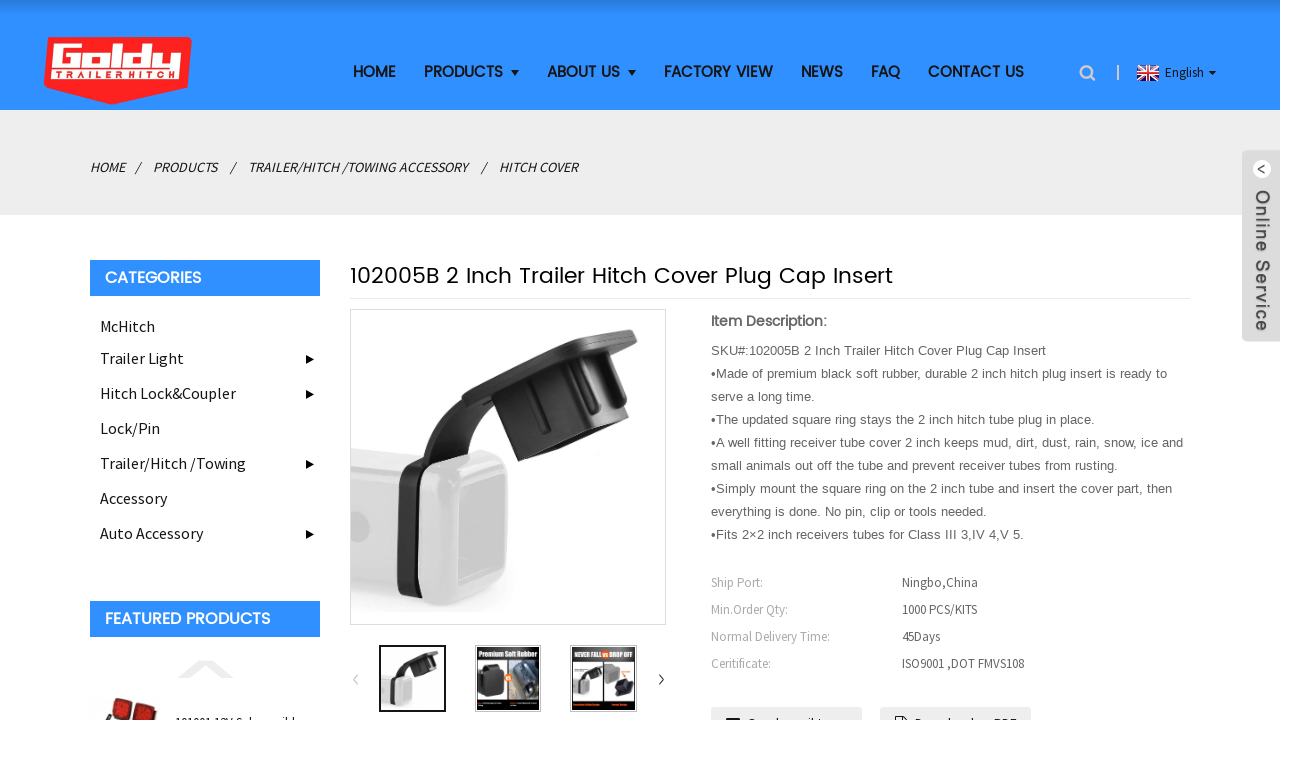

--- FILE ---
content_type: text/html; charset=UTF-8
request_url: https://www.chinagoldy.com/2-inch-trailer-hitch-cover-plug-cap-insert-product/
body_size: 11751
content:
<!DOCTYPE html>
<html dir="ltr" lang="en">
<head>
<meta http-equiv="Content-Type" content="text/html; charset=UTF-8" />
<title>China 102005B 2 Inch Trailer Hitch Cover Plug Cap Insert factory and manufacturers | Goldy</title>
<meta name="viewport" content="width=device-width,initial-scale=1,minimum-scale=1,maximum-scale=1,user-scalable=no">
<link rel="apple-touch-icon-precomposed" href="">
<meta name="format-detection" content="telephone=no">
<meta name="apple-mobile-web-app-capable" content="yes">
<meta name="apple-mobile-web-app-status-bar-style" content="black">
<meta property="og:url" content="https://chinagoldy.com:443/2-inch-trailer-hitch-cover-plug-cap-insert-product/"/>
<meta property="og:title" content="102005B 2 Inch Trailer Hitch Cover Plug Cap Insert"/>
<meta property="og:description" content="

Product Details

#102005B 2 Inch Trailer Hitch Cover Plug Cap Insert,Receiver Tube Cover 2 Inch Black Receiver Hitch Cover
2&#8221; Hitch Receiver Cover



Item No.
102005B
Type              
Hitch plug


Material      
premium black soft rubber                      
Fit
2 x 2 inch receivers tu..."/>
<meta property="og:type" content="product"/>
<meta property="og:image" content="https://www.chinagoldy.com/uploads/1165.jpg"/>
<meta property="og:site_name" content="https://www.chinagoldy.com/"/>
<link href="https://www.chinagoldy.com/style/global/style.css" rel="stylesheet">
<link href="https://www.chinagoldy.com/style/public/public.css" rel="stylesheet">
<link rel="shortcut icon" href="https://www.chinagoldy.com/uploads/logo透明底.png" />
<meta name="author" content="gd-admin"/>
<meta name="description" itemprop="description" content="Product Details #102005B 2 Inch Trailer Hitch Cover Plug Cap Insert,Receiver Tube Cover 2 Inch Black Receiver Hitch Cover 2'' Hitch Receiver" />

<meta name="keywords" itemprop="keywords" content="car hitch cover,hitch cover,hitch covers,hitch plug,hitch tube cover,receiver hitch plug,tow hitch cover,tow hitch covers,trailer hitch cover,products,trailer/hitch /towing accessory" />

<link rel="canonical" href="https://www.chinagoldy.com/2-inch-trailer-hitch-cover-plug-cap-insert-product/" />
</head>
<body>
<div class="container">
  <!-- web_head start -->
 <header class=" web_head">
    <section class="head_top">
      <div class="layout">
        <figure class="logo"> <a href="https://www.chinagoldy.com/">			<img src="https://www.chinagoldy.com/uploads/logo透明底.png" alt="logo透明底">
				</a></figure>
      </div>
    </section>
    <section class="head_layer">
      <div class="layout">
        <nav class="nav_wrap">
          <ul class="head_nav">
            <li><a href="/">Home</a></li>
<li class="current-post-ancestor current-menu-parent"><a href="https://www.chinagoldy.com/products/">Products</a>
<ul class="sub-menu">
	<li><a href="https://www.chinagoldy.com/mchitch/">McHitch</a></li>
	<li><a href="https://www.chinagoldy.com/trailer-light/">Trailer Light</a>
	<ul class="sub-menu">
		<li><a href="https://www.chinagoldy.com/led-trailer-light/">LED Trailer Light Kit</a></li>
		<li><a href="https://www.chinagoldy.com/magnetic-towing-light/">Magnetic Towing Light</a></li>
		<li><a href="https://www.chinagoldy.com/side-mark-lights/">LED Clearance/Side Marker Lamp</a></li>
		<li><a href="https://www.chinagoldy.com/license-plate-light/">LED License Plate Light</a></li>
		<li><a href="https://www.chinagoldy.com/led-headlight/">LED Headlight Light &#038; Bulb</a></li>
		<li><a href="https://www.chinagoldy.com/led-light-bar-trailer-light/">LED Light Bar</a></li>
		<li><a href="https://www.chinagoldy.com/drive-way-reflector/">Drive Way Reflector</a></li>
		<li><a href="https://www.chinagoldy.com/light-accessory/">Light Accessory</a></li>
	</ul>
</li>
	<li><a href="https://www.chinagoldy.com/hitch-lockcoupler-lockpin/">Hitch Lock&#038;Coupler Lock/Pin</a>
	<ul class="sub-menu">
		<li><a href="https://www.chinagoldy.com/right-angle-style-trailer-hitch-receiver-lock/">Right-Angle Style Trailer Hitch Receiver Lock</a></li>
		<li><a href="https://www.chinagoldy.com/bent-pin-style-trailer-hitch-receiver-lock/">Bent Pin Style Trailer Hitch Receiver Lock</a></li>
		<li><a href="https://www.chinagoldy.com/dogbone-style-trailer-hitch-receiver-lock/">Dogbone Style Trailer Hitch Receiver Lock</a></li>
		<li><a href="https://www.chinagoldy.com/coupler-lock/">Coupler Lock</a></li>
		<li><a href="https://www.chinagoldy.com/hitch-pinclips/">Hitch Pin&#038;Clips</a></li>
	</ul>
</li>
	<li class="current-post-ancestor current-menu-parent"><a href="https://www.chinagoldy.com/trailerhitch-towing-accessory/">Trailer/Hitch /Towing Accessory</a>
	<ul class="sub-menu">
		<li><a href="https://www.chinagoldy.com/trailer-coupler-trailerhitch-towing-accessory/">Trailer Coupler</a></li>
		<li><a href="https://www.chinagoldy.com/hitch-ball-mount-trailerhitch-towing-accessory/">Hitch Ball Mount</a></li>
		<li><a href="https://www.chinagoldy.com/hitch-tighteneranti-rattle-stabilizer/">Hitch Tightener/Anti Rattle Stabilizer</a></li>
		<li class="current-post-ancestor current-menu-parent"><a href="https://www.chinagoldy.com/hitch-cover-trailerhitch-towing-accessory/">Hitch Cover</a></li>
		<li><a href="https://www.chinagoldy.com/hitch-receiver-silencer-pad-trailerhitch-towing-accessory/">Hitch Receiver Silencer Pad</a></li>
		<li><a href="https://www.chinagoldy.com/mover-trailer-hitch/">Mower Trailer Hitch</a></li>
		<li><a href="https://www.chinagoldy.com/pintle-hook/">Pintle Hook</a></li>
	</ul>
</li>
	<li><a href="https://www.chinagoldy.com/auto-accessory/">Auto Accessory</a>
	<ul class="sub-menu">
		<li><a href="https://www.chinagoldy.com/tirewheel-accessory/">Tire&#038;Wheel Accessory</a></li>
		<li><a href="https://www.chinagoldy.com/wheel-bearing-protector-kitwheel-buddy/">Wheel Bearing Protector Kit/Wheel Buddy</a></li>
		<li><a href="https://www.chinagoldy.com/tie-down-anchor-auto-accessory/">Tie Down Anchor</a></li>
	</ul>
</li>
</ul>
</li>
<li><a>About Us</a>
<ul class="sub-menu">
	<li><a href="https://www.chinagoldy.com/company-introduction/">Company Introduction</a></li>
	<li><a href="https://www.chinagoldy.com/company-vedio/">Company Video</a></li>
	<li><a href="https://www.chinagoldy.com/certificate/">Certificate</a></li>
</ul>
</li>
<li><a href="https://www.chinagoldy.com/factory-view/">Factory View</a></li>
<li><a href="/news/">News</a></li>
<li><a href="https://www.chinagoldy.com/faqs/">FAQ</a></li>
<li><a href="https://www.chinagoldy.com/contact-us/">Contact Us</a></li>
          </ul>
        </nav> 
        <div class="top_right">
          <b id="btn-search" class="btn--search"></b>
            <div class="change-language ensemble">
  <div class="change-language-info">
    <div class="change-language-title medium-title">
       <div class="language-flag language-flag-en"><a href="https://www.chinagoldy.com/"><b class="country-flag"></b><span>English</span> </a></div>
       <b class="language-icon"></b> 
    </div>
	<div class="change-language-cont sub-content">
        <div class="empty"></div>
    </div>
  </div>
</div>
<!--theme260--> 
        </div>
      </div>
    </section>
  </header><!-- path -->
<div class="path_bar">
  <div class="layout">
    <ul>
     <li> <a itemprop="breadcrumb" href="https://www.chinagoldy.com/">Home</a></li><li> <a itemprop="breadcrumb" href="https://www.chinagoldy.com/products/" title="Products">Products</a> </li><li> <a itemprop="breadcrumb" href="https://www.chinagoldy.com/trailerhitch-towing-accessory/" title="Trailer/Hitch /Towing Accessory">Trailer/Hitch /Towing Accessory</a> </li><li> <a itemprop="breadcrumb" href="https://www.chinagoldy.com/hitch-cover-trailerhitch-towing-accessory/" title="Hitch Cover">Hitch Cover</a> </li></li>
    </ul>
  </div>
</div>
  
  
   <!-- page-layout start -->
 <section class="web_main page_main">
  <div class="layout"> 
 <aside class="aside">
  <section class="aside-wrap">
    <section class="side-widget">
    <div class="side-tit-bar">
      <h4 class="side-tit">Categories</h4>
    </div>
    <ul class="side-cate">
      <li><a href="https://www.chinagoldy.com/mchitch/">McHitch</a></li>
<li><a href="https://www.chinagoldy.com/trailer-light/">Trailer Light</a>
<ul class="sub-menu">
	<li><a href="https://www.chinagoldy.com/led-trailer-light/">LED Trailer Light Kit</a></li>
	<li><a href="https://www.chinagoldy.com/magnetic-towing-light/">Magnetic Towing Light</a></li>
	<li><a href="https://www.chinagoldy.com/side-mark-lights/">LED Clearance/Side Marker Lamp</a></li>
	<li><a href="https://www.chinagoldy.com/license-plate-light/">LED License Plate Light</a></li>
	<li><a href="https://www.chinagoldy.com/led-headlight/">LED Headlight Light &#038; Bulb</a></li>
	<li><a href="https://www.chinagoldy.com/led-light-bar-trailer-light/">LED Light Bar</a></li>
	<li><a href="https://www.chinagoldy.com/drive-way-reflector/">Drive Way Reflector</a></li>
	<li><a href="https://www.chinagoldy.com/light-accessory/">Light Accessory</a></li>
</ul>
</li>
<li><a href="https://www.chinagoldy.com/hitch-lockcoupler-lockpin/">Hitch Lock&#038;Coupler Lock/Pin</a>
<ul class="sub-menu">
	<li><a href="https://www.chinagoldy.com/right-angle-style-trailer-hitch-receiver-lock/">Right-Angle Style Trailer Hitch Receiver Lock</a></li>
	<li><a href="https://www.chinagoldy.com/bent-pin-style-trailer-hitch-receiver-lock/">Bent Pin Style Trailer Hitch Receiver Lock</a></li>
	<li><a href="https://www.chinagoldy.com/dogbone-style-trailer-hitch-receiver-lock/">Dogbone Style Trailer Hitch Receiver Lock</a></li>
	<li><a href="https://www.chinagoldy.com/coupler-lock/">Coupler Lock</a></li>
	<li><a href="https://www.chinagoldy.com/hitch-pinclips/">Hitch Pin&#038;Clips</a></li>
</ul>
</li>
<li class="current-post-ancestor current-menu-parent"><a href="https://www.chinagoldy.com/trailerhitch-towing-accessory/">Trailer/Hitch /Towing Accessory</a>
<ul class="sub-menu">
	<li><a href="https://www.chinagoldy.com/trailer-coupler-trailerhitch-towing-accessory/">Trailer Coupler</a></li>
	<li><a href="https://www.chinagoldy.com/hitch-ball-mount-trailerhitch-towing-accessory/">Hitch Ball Mount</a></li>
	<li><a href="https://www.chinagoldy.com/hitch-tighteneranti-rattle-stabilizer/">Hitch Tightener/Anti Rattle Stabilizer</a></li>
	<li class="current-post-ancestor current-menu-parent"><a href="https://www.chinagoldy.com/hitch-cover-trailerhitch-towing-accessory/">Hitch Cover</a></li>
	<li><a href="https://www.chinagoldy.com/hitch-receiver-silencer-pad-trailerhitch-towing-accessory/">Hitch Receiver Silencer Pad</a></li>
	<li><a href="https://www.chinagoldy.com/mover-trailer-hitch/">Mower Trailer Hitch</a></li>
	<li><a href="https://www.chinagoldy.com/pintle-hook/">Pintle Hook</a></li>
</ul>
</li>
<li><a href="https://www.chinagoldy.com/auto-accessory/">Auto Accessory</a>
<ul class="sub-menu">
	<li><a href="https://www.chinagoldy.com/wheel-bearing-protector-kitwheel-buddy/">Wheel Bearing Protector Kit/Wheel Buddy</a></li>
	<li><a href="https://www.chinagoldy.com/tirewheel-accessory/">Tire&#038;Wheel Accessory</a></li>
	<li><a href="https://www.chinagoldy.com/tie-down-anchor-auto-accessory/">Tie Down Anchor</a></li>
</ul>
</li>
    </ul>
  </section>
  <div class="side-widget">
    <div class="side-tit-bar">
      <h2 class="side-tit">Featured products</h2>
    </div>
	 
	 <div class="side-product-items">
              <div class="items_content">
               <div class="side_slider">
                    <ul class="swiper-wrapper">
				                   <li class="swiper-slide gm-sep side_product_item">
                    <figure > <a href="https://www.chinagoldy.com/12v-submersible-led-trailer-tail-light-kit-for-under-80-inch-product/" class="item-img"><img src="https://www.chinagoldy.com/uploads/120-300x300.jpg" alt="101001 12V Submersible LED Trailer Tail Light K..."></a>
                      <figcaption>
                        <h3 class="item_title"><a href="https://www.chinagoldy.com/12v-submersible-led-trailer-tail-light-kit-for-under-80-inch-product/">101001 12V Submersible LED ...</a></h3>
                       </figcaption>
                    </figure>
					</li>
					                   <li class="swiper-slide gm-sep side_product_item">
                    <figure > <a href="https://www.chinagoldy.com/12v-low-profile-submersible-tail-led-trailer-lights-kit-rectangular-trailer-light-led-for-trailer-truck-boat-3-product/" class="item-img"><img src="https://www.chinagoldy.com/uploads/1146-300x300.jpg" alt="101002 12V Low Profile Rectangular Submersible ..."></a>
                      <figcaption>
                        <h3 class="item_title"><a href="https://www.chinagoldy.com/12v-low-profile-submersible-tail-led-trailer-lights-kit-rectangular-trailer-light-led-for-trailer-truck-boat-3-product/">101002 12V Low Profile Rect...</a></h3>
                       </figcaption>
                    </figure>
					</li>
					                   <li class="swiper-slide gm-sep side_product_item">
                    <figure > <a href="https://www.chinagoldy.com/12v-led-trailer-tail-light-magnetic-towing-light-for-trailer-2-product/" class="item-img"><img src="https://www.chinagoldy.com/uploads/101506-300x300.jpg" alt="101506 Trailer Light Magnetic Towing Light Kit ..."></a>
                      <figcaption>
                        <h3 class="item_title"><a href="https://www.chinagoldy.com/12v-led-trailer-tail-light-magnetic-towing-light-for-trailer-2-product/">101506 Trailer Light Magnet...</a></h3>
                       </figcaption>
                    </figure>
					</li>
					                   <li class="swiper-slide gm-sep side_product_item">
                    <figure > <a href="https://www.chinagoldy.com/12v-led-trailer-tail-light-magnetic-towing-light-for-trailer-3-product/" class="item-img"><img src="https://www.chinagoldy.com/uploads/101018-300x300.jpg" alt="101018 12V Led Trailer Magnetic Towing Light Ki..."></a>
                      <figcaption>
                        <h3 class="item_title"><a href="https://www.chinagoldy.com/12v-led-trailer-tail-light-magnetic-towing-light-for-trailer-3-product/">101018 12V Led Trailer Magn...</a></h3>
                       </figcaption>
                    </figure>
					</li>
					                   <li class="swiper-slide gm-sep side_product_item">
                    <figure > <a href="https://www.chinagoldy.com/11101-58-inch-trailer-hitch-receiver-lock-pin-swivel-headchrome-2-product/" class="item-img"><img src="https://www.chinagoldy.com/uploads/1226-300x300.jpg" alt="11101 5/8 Inch Swivel Head Chrome Trailer Hitch..."></a>
                      <figcaption>
                        <h3 class="item_title"><a href="https://www.chinagoldy.com/11101-58-inch-trailer-hitch-receiver-lock-pin-swivel-headchrome-2-product/">11101 5/8 Inch Swivel Head ...</a></h3>
                       </figcaption>
                    </figure>
					</li>
					                </ul>
				 </div>
                <div class="btn-prev"></div>
                <div class="btn-next"></div>
              </div>
            </div>
   </div>
   
      <section class="aside-wrap">
</aside> 
 
 <!-- main start -->
      <section class="main" >
  <div class="main_hd">
            <h2 class="page_title">102005B 2 Inch Trailer Hitch Cover Plug Cap Insert</h2>
        </div>
       <!-- product info -->
      <section class="product-intro">
        <div class="product-view" > 
          <!-- Piliang S-->
                    <!-- Piliang E-->
                    <div class="product-image"> <a class="cloud-zoom" id="zoom1" data-zoom="adjustX:0, adjustY:0" href="https://www.chinagoldy.com/uploads/1165.jpg"> <img src="https://www.chinagoldy.com/uploads/1165.jpg" itemprop="image" title="" alt="102005B 2 Inch Trailer Hitch Cover Plug Cap Insert Featured Image" style="width:100%" /></a> </div>
                    <div  style="position:relative; width:100%;">
            <div class="image-additional">
              <ul class="swiper-wrapper">
                                <li class="swiper-slide image-item current"> <a class="cloud-zoom-gallery item"  href="https://www.chinagoldy.com/uploads/1165.jpg" data-zoom="useZoom:zoom1, smallImage:https://www.chinagoldy.com/uploads/1165.jpg" title=""><img src="https://www.chinagoldy.com/uploads/1165-300x300.jpg" alt="102005B 2 Inch Trailer Hitch Cover Plug Cap Insert" /></a> </li>
                                <li class="swiper-slide image-item "> <a class="cloud-zoom-gallery item"  href="https://www.chinagoldy.com/uploads/215.jpg" data-zoom="useZoom:zoom1, smallImage:https://www.chinagoldy.com/uploads/215.jpg" title=""><img src="https://www.chinagoldy.com/uploads/215-300x300.jpg" alt="102005B 2 Inch Trailer Hitch Cover Plug Cap Insert" /></a> </li>
                                <li class="swiper-slide image-item "> <a class="cloud-zoom-gallery item"  href="https://www.chinagoldy.com/uploads/312.jpg" data-zoom="useZoom:zoom1, smallImage:https://www.chinagoldy.com/uploads/312.jpg" title=""><img src="https://www.chinagoldy.com/uploads/312-300x300.jpg" alt="102005B 2 Inch Trailer Hitch Cover Plug Cap Insert" /></a> </li>
                                <li class="swiper-slide image-item "> <a class="cloud-zoom-gallery item"  href="https://www.chinagoldy.com/uploads/413.jpg" data-zoom="useZoom:zoom1, smallImage:https://www.chinagoldy.com/uploads/413.jpg" title=""><img src="https://www.chinagoldy.com/uploads/413-300x300.jpg" alt="102005B 2 Inch Trailer Hitch Cover Plug Cap Insert" /></a> </li>
                                <li class="swiper-slide image-item "> <a class="cloud-zoom-gallery item"  href="https://www.chinagoldy.com/uploads/511.jpg" data-zoom="useZoom:zoom1, smallImage:https://www.chinagoldy.com/uploads/511.jpg" title=""><img src="https://www.chinagoldy.com/uploads/511-300x300.jpg" alt="102005B 2 Inch Trailer Hitch Cover Plug Cap Insert" /></a> </li>
                                <li class="swiper-slide image-item "> <a class="cloud-zoom-gallery item"  href="https://www.chinagoldy.com/uploads/612.jpg" data-zoom="useZoom:zoom1, smallImage:https://www.chinagoldy.com/uploads/612.jpg" title=""><img src="https://www.chinagoldy.com/uploads/612-300x300.jpg" alt="102005B 2 Inch Trailer Hitch Cover Plug Cap Insert" /></a> </li>
                                <li class="swiper-slide image-item "> <a class="cloud-zoom-gallery item"  href="https://www.chinagoldy.com/uploads/710.jpg" data-zoom="useZoom:zoom1, smallImage:https://www.chinagoldy.com/uploads/710.jpg" title=""><img src="https://www.chinagoldy.com/uploads/710-300x300.jpg" alt="102005B 2 Inch Trailer Hitch Cover Plug Cap Insert" /></a> </li>
                              </ul>
              <div class="swiper-pagination swiper-pagination-white"></div>
            </div>
            <div class="swiper-button-next swiper-button-white"></div>
            <div class="swiper-button-prev swiper-button-white"></div>
          </div>
        </div>
        <section class="product-summary">
           <div class="product-meta">
            <h3>Item Description:</h3>
<p><span style="font-family: arial, helvetica, sans-serif; font-size: small;">SKU#:102005B 2 Inch Trailer Hitch Cover Plug Cap Insert</span></p>
<p><span style="font-family: arial, helvetica, sans-serif; font-size: small;">•Made of premium black soft rubber, durable 2 inch hitch plug insert is ready to serve a long time. </span></p>
<p><span style="font-family: arial, helvetica, sans-serif; font-size: small;">•The updated square ring stays the 2 inch hitch tube plug in place. </span></p>
<p><span style="font-family: arial, helvetica, sans-serif; font-size: small;">•A well fitting receiver tube cover 2 inch keeps mud, dirt, dust, rain, snow, ice and small animals out off the tube and prevent receiver tubes from rusting.</span></p>
<p><span style="font-family: arial, helvetica, sans-serif; font-size: small;">•Simply mount the square ring on the 2 inch tube and insert the cover part, then everything is done. No pin, clip or tools needed.</span></p>
<p><span style="font-family: arial, helvetica, sans-serif; font-size: small;">•Fits 2&#215;2 inch receivers tubes for Class III 3,IV 4,V 5.</span></p>
            <br />
                                                            <li><em>Ship Port: </em> Ningbo,China</li>
                        <li><em>Min.Order Qty: </em> 1000 PCS/KITS</li>
                        <li><em>Normal Delivery Time: </em> 45Days</li>
                        <li><em>Ceritificate: </em> ISO9001 ,DOT FMVS108</li>
                                                                      </div>
          <div class="product-btn-wrap"> <a href="javascript:" onclick="showMsgPop();" class="email">Send email to us</a> <a href="/downloadpdf.php?id=2695" target="_blank" rel="external nofollow"   class="pdf">Download as PDF</a> </div>
          <div class="share-this">
               
			</div>
        </section>
      </section>
      <section class="tab-content-wrap product-detail">
        <div class="tab-title-bar detail-tabs">
          <h2 class="tab-title title current"><span>Product Detail</span></h2>
                                                  <h2 class="tab-title title"><span>Product Tags</span></h2>
                  </div>
        <section class="tab-panel-wrap">
          <section class="tab-panel disabled entry">
            <section class="tab-panel-content">
                                          <div style="vertical-align: top; padding-top: 15px; padding-bottom: 15px;">
<div id="d4dey" style="vertical-align: top; padding-top: 10px; padding-bottom: 10px;">
<div id="ali-anchor-AliMaya-b3c5b" style="padding: 8px 0 4px 8px; border-bottom: 2px solid #C5CCDE; border-radius: 3px 3px 0 0; line-height: 1; color: #4d6599; background-color: #c5ccde; font-size: 22px;" data-section="AliMaya-b3c5b" data-section-title="Customer Reviews"><span style="font-family: arial, helvetica, sans-serif; font-size: x-large;">Product Details</span></div>
</div>
<p class="do-title"><span style="font-size: large; font-family: arial, helvetica, sans-serif; color: #ff0000;">#102005B 2 Inch Trailer Hitch Cover Plug Cap Insert,Receiver Tube Cover 2 Inch Black Receiver Hitch Cover</span></p>
<p class="do-title"><a href="https://www.chinagoldy.com/trailerhitch-towing-accessory/"><span style="font-family: arial, helvetica, sans-serif; font-size: medium;">2&#8221; Hitch Receiver Cover</span></a></p>
<table border="0">
<tbody>
<tr>
<td><span style="font-size: medium; font-family: arial, helvetica, sans-serif;">Item No.</span></td>
<td><span style="font-size: medium; font-family: arial, helvetica, sans-serif;">102005B</span></td>
<td><span style="font-size: medium; font-family: arial, helvetica, sans-serif;">Type              </span></td>
<td><span style="font-size: medium; font-family: arial, helvetica, sans-serif;">Hitch plug</span></td>
</tr>
<tr>
<td><span style="font-size: medium; font-family: arial, helvetica, sans-serif;">Material      </span></td>
<td><span style="font-size: medium; font-family: arial, helvetica, sans-serif;">premium black soft rubber                      </span></td>
<td><span style="font-size: medium; font-family: arial, helvetica, sans-serif;">Fit</span></td>
<td><span style="font-size: medium; font-family: arial, helvetica, sans-serif;">2 x 2 inch receivers tubes                               </span></td>
</tr>
</tbody>
</table>
<p>&nbsp;</p>
<p><a href="https://www.chinagoldy.com/uploads/4.1.jpg"><img class="alignnone size-thumbnail wp-image-2898" alt="4.1" src="https://www.chinagoldy.com/uploads/4.1-300x272.jpg" width="250" /></a>                                                                       <a href="https://www.chinagoldy.com/uploads/723.jpg"><img class="alignnone size-thumbnail wp-image-2899" alt="7" src="https://www.chinagoldy.com/uploads/723-300x281.jpg" width="250" /></a></p>
<p><span style="font-family: arial, helvetica, sans-serif; font-size: medium;">Size                                                                                                    Advantages</span></p>
<p><span style="font-family: arial, helvetica, sans-serif; font-size: small;">Outer size:3.05&#8221; x 3.05&#8221;                                                                                     Keeps mud, dirt, dust, rain, snow, ice and small  </span></p>
<p><span style="font-family: arial, helvetica, sans-serif; font-size: small;">Inner size:2&#8221; x 2&#8221;                                                                                               animals out off the tube and prevent receiver tubes </span></p>
<p><span style="font-family: arial, helvetica, sans-serif; font-size: small;">                                                                                                                       from rusting.</span></p>
<p><span style="font-family: arial, helvetica, sans-serif; font-size: small;"><span style="font-size: medium;">Comparison </span>                                                                                       </span></p>
<p><a href="https://www.chinagoldy.com/uploads/20-副本1.jpg"><img class="alignnone size-thumbnail wp-image-2907" alt="20 - 副本" src="https://www.chinagoldy.com/uploads/20-副本1-300x176.jpg" width="250" /></a>                                                                      <a href="https://www.chinagoldy.com/uploads/30-副本1.jpg"><img class="alignnone size-thumbnail wp-image-2905" alt="30 - 副本" src="https://www.chinagoldy.com/uploads/30-副本1-300x176.jpg" width="250" /></a></p>
<p>&nbsp;</p>
<p>&nbsp;</p>
<p><span style="font-size: small; font-family: arial, helvetica, sans-serif;">Ours(left):Longer Lifespan.                                                                                 Ours(left):Updated Design.</span></p>
<p><span style="font-size: small; font-family: arial, helvetica, sans-serif;">Made of premium soft rubber.                                                                             Squre ring design to prevent falling.</span></p>
<p><span style="font-size: small; font-family: arial, helvetica, sans-serif;">Soft enough for easy using.                                                                               Others(right):Normal design,easy to fall off.</span></p>
<p><span style="font-size: small; font-family: arial, helvetica, sans-serif;">Others(right):Hard material &amp; hard to use</span></p>
<p>&nbsp;</p>
<p>&nbsp;</p>
<p><span style="font-size: medium; font-family: arial, helvetica, sans-serif;">Very easy to install,No pin, clip or tools needed.</span></p>
<p><a href="https://www.chinagoldy.com/uploads/6-副本-23.jpg"><img class="alignnone size-thumbnail wp-image-2902" alt="6 - 副本 (2)" src="https://www.chinagoldy.com/uploads/6-副本-23-300x147.jpg" width="250" /></a>                        <a href="https://www.chinagoldy.com/uploads/6-副本-32.jpg"><img class="alignnone size-thumbnail wp-image-2903" alt="6 - 副本 (3)" src="https://www.chinagoldy.com/uploads/6-副本-32-300x148.jpg" width="250" /></a>                      <a href="https://www.chinagoldy.com/uploads/6-副本4.jpg"><img class="alignnone size-thumbnail wp-image-2906" alt="6 - 副本" src="https://www.chinagoldy.com/uploads/6-副本4-300x159.jpg" width="250" /></a></p>
</div>
<div style="vertical-align: top; padding-top: 15px; padding-bottom: 15px;"><span style="font-size: small; font-family: arial, helvetica, sans-serif;">1. Choose the right side before mounting.                           2. Ring the tube with the square rubber ring.                  3. Insert the cover part into the tube.</span></div>
<p>&nbsp;</p>
<p><span style="font-size: medium; font-family: arial, helvetica, sans-serif;">Universal Fitment</span></p>
<p><a href="https://www.chinagoldy.com/uploads/519.jpg"><img class="alignnone size-thumbnail wp-image-2908" alt="5" src="https://www.chinagoldy.com/uploads/519-300x296.jpg" width="250" /></a></p>
<p><span style="font-size: small; font-family: arial, helvetica, sans-serif;">2 inch hitch tube plug fits 2&#215;2 inch receivers tubes for Class III 3,IV 4,V 5.</span></p>
<div style="vertical-align: top; padding-top: 15px; padding-bottom: 15px;">
<div id="d4dey" style="vertical-align: top; padding-top: 10px; padding-bottom: 10px;">
<div id="ali-anchor-AliMaya-b3c5b" style="padding: 8px 0 4px 8px; border-bottom: 2px solid #C5CCDE; border-radius: 3px 3px 0 0; line-height: 1; color: #4d6599; background-color: #c5ccde; font-size: 22px;" data-section="AliMaya-b3c5b" data-section-title="Customer Reviews"><span style="font-family: arial, helvetica, sans-serif; font-size: x-large;">Our Factory</span></div>
</div>
<p class="do-title"><span style="font-family: arial, helvetica, sans-serif; color: #333333; font-size: medium;">1. 15 years&#8217; design and manufacturing experience.</span></p>
<p class="do-title"><span style="font-family: arial, helvetica, sans-serif; font-size: medium;">2. 100% on-time delivery.(Unless reasons of the ship and holidays)</span></p>
<p class="do-title"><span style="font-family: arial, helvetica, sans-serif; font-size: medium;">3. 15 automatic production lines, better control of production costs and product quality.</span></p>
<p class="do-title"><a href="https://www.chinagoldy.com/uploads/factory6.jpg"><img class="alignnone size-full wp-image-2532" alt="factory6" src="https://www.chinagoldy.com/uploads/factory6.jpg" /></a></p>
</div>
<div style="vertical-align: top; padding-top: 15px; padding-bottom: 15px;">
<div id="d4dey" style="vertical-align: top; padding-top: 10px; padding-bottom: 10px;">
<div id="ali-anchor-AliMaya-b3c5b" style="padding: 8px 0 4px 8px; border-bottom: 2px solid #C5CCDE; border-radius: 3px 3px 0 0; line-height: 1; color: #4d6599; background-color: #c5ccde; font-size: 22px;" data-section="AliMaya-b3c5b" data-section-title="Customer Reviews"><span style="font-family: arial, helvetica, sans-serif; font-size: x-large;">Customer Reviews</span></div>
</div>
<p><a href="https://www.chinagoldy.com/uploads/customer.jpg"><img class="alignnone size-full wp-image-5473" alt="customer" src="https://www.chinagoldy.com/uploads/customer.jpg" width="750" /></a></p>
<p>&nbsp;</p>
<p><a href="https://www.chinagoldy.com/uploads/QQ图片202006281218451.png"><img class="alignnone size-full wp-image-2694" alt="QQ图片20200628121845" src="https://www.chinagoldy.com/uploads/QQ图片202006281218451.png" /></a></p>
</div>
<div style="vertical-align: top; padding-top: 15px; padding-bottom: 15px;">
<div id="d4dey" style="vertical-align: top; padding-top: 10px; padding-bottom: 10px;">
<div id="ali-anchor-AliMaya-b3c5b" style="padding: 8px 0 4px 8px; border-bottom: 2px solid #C5CCDE; border-radius: 3px 3px 0 0; line-height: 1; color: #4d6599; background-color: #c5ccde; font-size: 22px;" data-section="AliMaya-b3c5b" data-section-title="Customer Reviews"><span style="font-family: arial, helvetica, sans-serif; font-size: x-large;">FAQ</span></div>
</div>
<p><span style="font-family: arial, helvetica, sans-serif; font-size: medium;">Q1. Are you a manufacturer or a trading company?</span></p>
<p><span style="font-family: arial, helvetica, sans-serif; font-size: medium;">A:Yes,we are one of the biggest trailer light/hitch lock factory in Ningbo,Zhejiang.</span></p>
<p>&nbsp;</p>
<p><span style="font-family: arial, helvetica, sans-serif; font-size: medium;">Q2. This is my first purchase, can I get sample before order?</span></p>
<p><span style="font-family: arial, helvetica, sans-serif; font-size: medium;">A:Yes, sample is free and can be offered.</span></p>
<p>&nbsp;</p>
<p><span style="font-family: arial, helvetica, sans-serif; font-size: medium;">Q3. Can you provide OEM service?</span></p>
<p><span style="font-family: arial, helvetica, sans-serif; font-size: medium;">A:Yes, we can. we can OEM with customer design or drawing; Logo and color will be customized on our products.</span></p>
<p>&nbsp;</p>
<p><span style="font-family: arial, helvetica, sans-serif; font-size: medium;">Q4. What is your terms of payment?</span></p>
<p><span style="font-family: arial, helvetica, sans-serif; font-size: medium;">A:Our terms of payment is T/T ,Paypal.</span></p>
<p>&nbsp;</p>
<p><span style="font-family: arial, helvetica, sans-serif; font-size: medium;">Q5. How about your delivery time?</span></p>
<p><span style="font-family: arial, helvetica, sans-serif; font-size: medium;">A:It usually takes 45 days since we receive your advance payment.For the specific delivery time,we will tell according to the items and the quantity.</span></p>
<p>&nbsp;</p>
<p><span style="font-family: arial, helvetica, sans-serif; font-size: medium;">Q6. How do you guarantee the product quality?</span></p>
<p><span style="font-family: arial, helvetica, sans-serif; font-size: medium;">A:The production is in strict quality control system.Our defective rate will be less than 0.2%.</span></p>
<p>&nbsp;</p>
<p><span style="font-family: arial, helvetica, sans-serif; font-size: medium;">Q7. What kind of warranty you provide?</span></p>
<p><span style="font-family: arial, helvetica, sans-serif; font-size: medium;">A: 1 year since the delivery date !Quality problems found within warranty period,Replacement goods will be free supplied in your next order.</span></p>
</div>
<div style="vertical-align: top; padding-top: 15px; padding-bottom: 15px;">
<div id="d4dey" style="vertical-align: top; padding-top: 10px; padding-bottom: 10px;">
<div id="ali-anchor-AliMaya-b3c5b" style="padding: 8px 0 4px 8px; border-bottom: 2px solid #C5CCDE; border-radius: 3px 3px 0 0; line-height: 1; color: #4d6599; background-color: #c5ccde; font-size: 22px;" data-section="AliMaya-b3c5b" data-section-title="Customer Reviews"><span style="font-family: arial, helvetica, sans-serif; font-size: x-large;">Contact Us</span></div>
</div>
<p><a href="https://www.chinagoldy.com/uploads/HTB1O4awwBmWBuNkSndVq6AsApXax1.jpg"><img class="alignnone size-full wp-image-9906" alt="contact us" src="https://www.chinagoldy.com/uploads/HTB1O4awwBmWBuNkSndVq6AsApXax1.jpg" /></a></p>
</div>
<!--<div id="downaspdf">
                    <a title="Download this Product as PDF" href="/downloadpdf.php?id=2695" rel="external nofollow"><span>Download as PDF</span></a>
                </div>-->                            <div class="clear"></div>
                                                        <hr>
              <li><b>Previous:</b>
                <a href="https://www.chinagoldy.com/10400-american-flag-trailer-hitch-cover-towing-receiver-plug-product/" rel="prev">10400 American Flag Trailer Hitch Cover Towing Receiver Plug</a>              </li>
              <li><b>Next:</b>
                <a href="https://www.chinagoldy.com/2-black-receiver-hitch-cap-trailer-tube-hitch-cover-for-receiver-hitch-plug-product/" rel="next">102005 2 Inch Trailer Hitch Cover Tow Receiver Tube Plug Cap</a>              </li>
              <hr>
                          </section>
          </section>
                                                  <section class="tab-panel disabled entry">
            <section class="tab-panel-content">
              <li><a href="https://www.chinagoldy.com/car-hitch-cover/" rel="tag">car hitch cover</a></li><li><a href="https://www.chinagoldy.com/hitch-cover/" rel="tag">hitch cover</a></li><li><a href="https://www.chinagoldy.com/hitch-covers/" rel="tag">hitch covers</a></li><li><a href="https://www.chinagoldy.com/hitch-plug/" rel="tag">hitch plug</a></li><li><a href="https://www.chinagoldy.com/hitch-tube-cover/" rel="tag">Hitch tube cover</a></li><li><a href="https://www.chinagoldy.com/receiver-hitch-plug/" rel="tag">receiver hitch plug</a></li><li><a href="https://www.chinagoldy.com/tow-hitch-cover/" rel="tag">tow hitch cover</a></li><li><a href="https://www.chinagoldy.com/tow-hitch-covers/" rel="tag">tow hitch covers</a></li><li><a href="https://www.chinagoldy.com/trailer-hitch-cover/" rel="tag">trailer hitch cover</a></li>            </section>
          </section>
                  </section>
      </section>
      <section id="send-email" class="inquiry-form-wrap ct-inquiry-form"><script type="text/javascript" src="//www.globalso.site/php/app.php?widget-init-inline.js"></script><div class="ad_prompt">Write your message here and send it to us</div></section>
     
 
	 <div class="goods-may-like">
        <h2 class="title">Related Products</h2>
        <div class="layer-bd">
            <div class="swiper-slider">
        <ul class="swiper-wrapper">
                               
				 <li class="swiper-slide wow fadeInUpA product_item" data-wow-delay=".1s">
                  <figure> <span class="item_img"> <img src="https://www.chinagoldy.com/uploads/102005-1-拷贝1.jpg" alt="102005 2 Inch Trailer Hitch Cover Tow Receiver Tube Plug Cap">
			<a href="https://www.chinagoldy.com/2-black-receiver-hitch-cap-trailer-tube-hitch-cover-for-receiver-hitch-plug-product/" title="102005 2 Inch Trailer Hitch Cover Tow Receiver Tube Plug Cap"></a></span>
                    <figcaption>
                      <h3 class="item_title"><a href="https://www.chinagoldy.com/2-black-receiver-hitch-cap-trailer-tube-hitch-cover-for-receiver-hitch-plug-product/">102005 2 Inch Trailer Hitch Cover Tow Receiver ...</a></h3>
                    </figcaption>
                  </figure>
                </li>
				
                     
				 <li class="swiper-slide wow fadeInUpA product_item" data-wow-delay=".1s">
                  <figure> <span class="item_img"> <img src="https://www.chinagoldy.com/uploads/1165-300x300.jpg" alt="102005B 2 Inch Trailer Hitch Cover Plug Cap Insert">
			<a href="https://www.chinagoldy.com/2-inch-trailer-hitch-cover-plug-cap-insert-product/" title="102005B 2 Inch Trailer Hitch Cover Plug Cap Insert"></a></span>
                    <figcaption>
                      <h3 class="item_title"><a href="https://www.chinagoldy.com/2-inch-trailer-hitch-cover-plug-cap-insert-product/">102005B 2 Inch Trailer Hitch Cover Plug Cap Insert</a></h3>
                    </figcaption>
                  </figure>
                </li>
				
                     
				 <li class="swiper-slide wow fadeInUpA product_item" data-wow-delay=".1s">
                  <figure> <span class="item_img"> <img src="https://www.chinagoldy.com/uploads/102007-1-拷贝-副本.jpg" alt="102007 Heavy Duty Anti-Rattle Hitch Tightener Stabilizer For 1.25 And 2 Inch Hitches">
			<a href="https://www.chinagoldy.com/heavy-duty-u-bolt-anti-rattle-hitch-stabilizer-trailer-hitch-tightener-for-1-25-inch-and-2-inch-hitches-product/" title="102007 Heavy Duty Anti-Rattle Hitch Tightener Stabilizer For 1.25 And 2 Inch Hitches"></a></span>
                    <figcaption>
                      <h3 class="item_title"><a href="https://www.chinagoldy.com/heavy-duty-u-bolt-anti-rattle-hitch-stabilizer-trailer-hitch-tightener-for-1-25-inch-and-2-inch-hitches-product/">102007 Heavy Duty Anti-Rattle Hitch Tightener S...</a></h3>
                    </figcaption>
                  </figure>
                </li>
				
                     
				 <li class="swiper-slide wow fadeInUpA product_item" data-wow-delay=".1s">
                  <figure> <span class="item_img"> <img src="https://www.chinagoldy.com/uploads/102007S-1-拷贝.jpg" alt="102007S Heavy Duty Stainless Steel Hitch Tightener Anti Rattle Stabilizer">
			<a href="https://www.chinagoldy.com/102007s-stainless-steel-hitch-tightener-heavy-duty-anti-rattle-stabilizer-for-1-25-and-2-hitches-product/" title="102007S Heavy Duty Stainless Steel Hitch Tightener Anti Rattle Stabilizer"></a></span>
                    <figcaption>
                      <h3 class="item_title"><a href="https://www.chinagoldy.com/102007s-stainless-steel-hitch-tightener-heavy-duty-anti-rattle-stabilizer-for-1-25-and-2-hitches-product/">102007S Heavy Duty Stainless Steel Hitch Tighte...</a></h3>
                    </figcaption>
                  </figure>
                </li>
				
                                      </ul>
        </div>
        <div class="swiper-control">
              <span class="swiper-button-prev"></span>
              <span class="swiper-button-next"></span>
            </div>
            </div>
      </div>
  </section>
  </div>
</section>
<div class="clear"></div>
  <!-- web_footer start -->
  <footer class="web_footer">
    <section class="foot_service">
      <div class="layout">
        <div class="foot_items">
          <nav class="foot_item foot_item_info wow fadeInLeftA" data-wow-delay=".1s" data-wow-duration=".8s">
            <div class="foot_logo">	<img src="https://www.chinagoldy.com/uploads/logo透明底.png" alt="logo透明底">
	 </div>
            <div class="info_desc">
<p><span style="font-family: arial, helvetica, sans-serif;">Goldy, a reliable brand in trailer light/lock industry over 20 years with proven designs and strict industry standards.Today,we are walking on the way to be best trailer lights and locks supplier in China.</span></p>
 </div>
          </nav>
          <nav class="foot_item foot_item_product wow fadeInLeftA" data-wow-delay=".2s" data-wow-duration=".8s">
            <div class="foot_item_hd">
              <h2 class="title">Quick Links</h2>
            </div>
            <div class="foot_item_bd">
              <ul class="foot_txt_list">
                	<li><a href="https://www.chinagoldy.com/certificate/">Certificate</a></li>
<li><a href="https://www.chinagoldy.com/company-introduction/">Company Introduction</a></li>
<li><a href="https://www.chinagoldy.com/contact-us/">Contact Us</a></li>
              </ul>
            </div>
          </nav>
          <nav class="foot_item wow fadeInLeftA" data-wow-delay=".3s" data-wow-duration=".8s">
            <div class="foot_item_hd">
              <h2 class="title">CONTACT US</h2>
            </div>
            <div class="foot_item_bd">
               <address class="foot_contact_list">
               <!--
                    icons:
                     ============================
                     contact_ico_local
                     contact_ico_phone
                     contact_ico_email
                     contact_ico_fax
                     contact_ico_skype
                     contact_ico_time  -->
                 <ul>
                                         <li class="contact_item">
                     <i class="contact_ico contact_ico_company"></i>
                     <div class="contact_txt">
                       <span class="item_val">NINGBO GOLDY INTERNATIONAL TRADE CO., LTD</br>NINGBO TOPSHINE LIGHTING TECHNOLOGY CO., LTD</span>
                     </div>
                   </li>
				   				                    <li class="contact_item">
                     <i class="contact_ico contact_ico_local"></i>
                     <div class="contact_txt">
                       <span class="item_val">#118Building,Xiaogao West Road,Lihuaqiao Industrial Zone,Shounan Street,Yinzhou District,Ningbo ,ZJ,China 315194</span>
                     </div>
                   </li>
				   				                      <li class="contact_item">
                     <i class="contact_ico contact_ico_phone"></i>
                     <div class="contact_txt">
                       <a class="tel_link" href="tel:+86-18969866669"><span class="item_label">Phone:</span><span class="item_val">+86-18969866669</span></a>
                     </div>
                   </li>
				   				                      <li class="contact_item">
                     <i class="contact_ico contact_ico_email"></i>
                     <div class="contact_txt">
                       <a href="mailto:ralph@chinagoldy.com"><span class="item_label">Email:</span><span class="item_val">ralph@chinagoldy.com</span></a>
                     </div>
                   </li>
				                    </ul>
               </address>
               <ul class="foot_sns">
                		<li><a target="_blank" href=""><img src="https://www.chinagoldy.com/uploads/412f3928.png" alt="sns01"></a></li>
			<li><a target="_blank" href=""><img src="https://www.chinagoldy.com/uploads/7189078c.png" alt="sns02"></a></li>
			<li><a target="_blank" href=""><img src="https://www.chinagoldy.com/uploads/a3f91cf3.png" alt="sns03"></a></li>
			<li><a target="_blank" href=""><img src="https://www.chinagoldy.com/uploads/400f8e40.png" alt="sns04"></a></li>
			<li><a target="_blank" href=""><img src="https://www.chinagoldy.com/uploads/6660e33e.png" alt="sns05"></a></li>
	               </ul>
            </div>
          </nav>
        </div>
		 <div class="copyright">                        © Copyright - 2010-2020 : All Rights Reserved.                         <a href="/featured/">Hot Products</a>, <a href="/sitemap.xml">Sitemap</a>, <a href="https://amp.chinagoldy.com/">AMP Mobile</a>
<br><a href='https://www.chinagoldy.com/china-trailer-lock/' title='China Trailer Lock'>China Trailer Lock</a>, 
<a href='https://www.chinagoldy.com/battery-switch/' title='battery switch'>battery switch</a>, 
<a href='https://www.chinagoldy.com/trailer-light-2/' title='trailer light'>trailer light</a>, 
<a href='https://www.chinagoldy.com/hitch-lock/' title='hitch lock'>hitch lock</a>, 
<a href='https://www.chinagoldy.com/coupler-lock-2/' title='coupler lock'>coupler lock</a>, 
<a href='https://www.chinagoldy.com/hitch-tightener/' title='hitch tightener'>hitch tightener</a>,         </div>
      </div>
    </section>
  </footer>
		 
<aside class="scrollsidebar" id="scrollsidebar">
  <div class="side_content">
    <div class="side_list">
      <header class="hd"><img src="https://www.chinagoldy.com/admin/custom_service/title_pic.png" alt="Online Inuiry"/></header>
      <div class="cont">
        <li><a class="email" href="javascript:" onclick="showMsgPop();">Send Email</a></li>
                                      </div>
                  <div class="side_title"><a  class="close_btn"><span>x</span></a></div>
    </div>
  </div>
  <div class="show_btn"></div>
</aside>
<div class="inquiry-pop-bd">
  <div class="inquiry-pop"> <i class="ico-close-pop" onClick="hideMsgPop();"></i> 
    <script type="text/javascript" src="//www.globalso.site/php/app.php?widget-init-inline.js"></script> 
  </div>
</div>
</div>
 <div class="web-search"> <b id="btn-search-close" class="btn--search-close"></b>
  <div style=" width:100%">
    <div class="head-search">

      <form  action="https://www.chinagoldy.com/index.php" method="get">
            <input class="search-ipt" type="text" placeholder="Search keywords or SKU" name="s" id="s" />
            <input type="hidden" name="cat" value="490"/>
            <input class="search-btn" type="submit" id="searchsubmit" value="" />
             <!--<span class="search-attr">Hit enter to search or ESC to close</span>-->
          </form>
    </div>
  </div>
</div>
<script type="text/javascript" src="https://www.chinagoldy.com/style/global/js/jquery.min.js"></script> 
<script type="text/javascript" src="https://www.chinagoldy.com/style/global/js/common.js"></script> 
<!--[if lt IE 9]>
<script src="https://www.chinagoldy.com/style/global/js/html5.js"></script>
<![endif]-->
<script src="//cdn.goodao.net/style/js/stats_init.js"></script>
<ul class="prisna-wp-translate-seo" id="prisna-translator-seo"><li class="language-flag language-flag-en"><a href="https://www.chinagoldy.com/2-inch-trailer-hitch-cover-plug-cap-insert-product/" title="English"><b class="country-flag"></b><span>English</span></a></li><li class="language-flag language-flag-fr"><a href="https://www.chinagoldy.com/fr/2-inch-trailer-hitch-cover-plug-cap-insert-product/" title="French"><b class="country-flag"></b><span>French</span></a></li><li class="language-flag language-flag-de"><a href="https://www.chinagoldy.com/de/2-inch-trailer-hitch-cover-plug-cap-insert-product/" title="German"><b class="country-flag"></b><span>German</span></a></li><li class="language-flag language-flag-pt"><a href="https://www.chinagoldy.com/pt/2-inch-trailer-hitch-cover-plug-cap-insert-product/" title="Portuguese"><b class="country-flag"></b><span>Portuguese</span></a></li><li class="language-flag language-flag-es"><a href="https://www.chinagoldy.com/es/2-inch-trailer-hitch-cover-plug-cap-insert-product/" title="Spanish"><b class="country-flag"></b><span>Spanish</span></a></li><li class="language-flag language-flag-ru"><a href="https://www.chinagoldy.com/ru/2-inch-trailer-hitch-cover-plug-cap-insert-product/" title="Russian"><b class="country-flag"></b><span>Russian</span></a></li><li class="language-flag language-flag-ja"><a href="https://www.chinagoldy.com/ja/2-inch-trailer-hitch-cover-plug-cap-insert-product/" title="Japanese"><b class="country-flag"></b><span>Japanese</span></a></li><li class="language-flag language-flag-ko"><a href="https://www.chinagoldy.com/ko/2-inch-trailer-hitch-cover-plug-cap-insert-product/" title="Korean"><b class="country-flag"></b><span>Korean</span></a></li><li class="language-flag language-flag-ar"><a href="https://www.chinagoldy.com/ar/2-inch-trailer-hitch-cover-plug-cap-insert-product/" title="Arabic"><b class="country-flag"></b><span>Arabic</span></a></li><li class="language-flag language-flag-ga"><a href="https://www.chinagoldy.com/ga/2-inch-trailer-hitch-cover-plug-cap-insert-product/" title="Irish"><b class="country-flag"></b><span>Irish</span></a></li><li class="language-flag language-flag-el"><a href="https://www.chinagoldy.com/el/2-inch-trailer-hitch-cover-plug-cap-insert-product/" title="Greek"><b class="country-flag"></b><span>Greek</span></a></li><li class="language-flag language-flag-tr"><a href="https://www.chinagoldy.com/tr/2-inch-trailer-hitch-cover-plug-cap-insert-product/" title="Turkish"><b class="country-flag"></b><span>Turkish</span></a></li><li class="language-flag language-flag-it"><a href="https://www.chinagoldy.com/it/2-inch-trailer-hitch-cover-plug-cap-insert-product/" title="Italian"><b class="country-flag"></b><span>Italian</span></a></li><li class="language-flag language-flag-da"><a href="https://www.chinagoldy.com/da/2-inch-trailer-hitch-cover-plug-cap-insert-product/" title="Danish"><b class="country-flag"></b><span>Danish</span></a></li><li class="language-flag language-flag-ro"><a href="https://www.chinagoldy.com/ro/2-inch-trailer-hitch-cover-plug-cap-insert-product/" title="Romanian"><b class="country-flag"></b><span>Romanian</span></a></li><li class="language-flag language-flag-id"><a href="https://www.chinagoldy.com/id/2-inch-trailer-hitch-cover-plug-cap-insert-product/" title="Indonesian"><b class="country-flag"></b><span>Indonesian</span></a></li><li class="language-flag language-flag-cs"><a href="https://www.chinagoldy.com/cs/2-inch-trailer-hitch-cover-plug-cap-insert-product/" title="Czech"><b class="country-flag"></b><span>Czech</span></a></li><li class="language-flag language-flag-af"><a href="https://www.chinagoldy.com/af/2-inch-trailer-hitch-cover-plug-cap-insert-product/" title="Afrikaans"><b class="country-flag"></b><span>Afrikaans</span></a></li><li class="language-flag language-flag-sv"><a href="https://www.chinagoldy.com/sv/2-inch-trailer-hitch-cover-plug-cap-insert-product/" title="Swedish"><b class="country-flag"></b><span>Swedish</span></a></li><li class="language-flag language-flag-pl"><a href="https://www.chinagoldy.com/pl/2-inch-trailer-hitch-cover-plug-cap-insert-product/" title="Polish"><b class="country-flag"></b><span>Polish</span></a></li><li class="language-flag language-flag-eu"><a href="https://www.chinagoldy.com/eu/2-inch-trailer-hitch-cover-plug-cap-insert-product/" title="Basque"><b class="country-flag"></b><span>Basque</span></a></li><li class="language-flag language-flag-ca"><a href="https://www.chinagoldy.com/ca/2-inch-trailer-hitch-cover-plug-cap-insert-product/" title="Catalan"><b class="country-flag"></b><span>Catalan</span></a></li><li class="language-flag language-flag-eo"><a href="https://www.chinagoldy.com/eo/2-inch-trailer-hitch-cover-plug-cap-insert-product/" title="Esperanto"><b class="country-flag"></b><span>Esperanto</span></a></li><li class="language-flag language-flag-hi"><a href="https://www.chinagoldy.com/hi/2-inch-trailer-hitch-cover-plug-cap-insert-product/" title="Hindi"><b class="country-flag"></b><span>Hindi</span></a></li><li class="language-flag language-flag-lo"><a href="https://www.chinagoldy.com/lo/2-inch-trailer-hitch-cover-plug-cap-insert-product/" title="Lao"><b class="country-flag"></b><span>Lao</span></a></li><li class="language-flag language-flag-sq"><a href="https://www.chinagoldy.com/sq/2-inch-trailer-hitch-cover-plug-cap-insert-product/" title="Albanian"><b class="country-flag"></b><span>Albanian</span></a></li><li class="language-flag language-flag-am"><a href="https://www.chinagoldy.com/am/2-inch-trailer-hitch-cover-plug-cap-insert-product/" title="Amharic"><b class="country-flag"></b><span>Amharic</span></a></li><li class="language-flag language-flag-hy"><a href="https://www.chinagoldy.com/hy/2-inch-trailer-hitch-cover-plug-cap-insert-product/" title="Armenian"><b class="country-flag"></b><span>Armenian</span></a></li><li class="language-flag language-flag-az"><a href="https://www.chinagoldy.com/az/2-inch-trailer-hitch-cover-plug-cap-insert-product/" title="Azerbaijani"><b class="country-flag"></b><span>Azerbaijani</span></a></li><li class="language-flag language-flag-be"><a href="https://www.chinagoldy.com/be/2-inch-trailer-hitch-cover-plug-cap-insert-product/" title="Belarusian"><b class="country-flag"></b><span>Belarusian</span></a></li><li class="language-flag language-flag-bn"><a href="https://www.chinagoldy.com/bn/2-inch-trailer-hitch-cover-plug-cap-insert-product/" title="Bengali"><b class="country-flag"></b><span>Bengali</span></a></li><li class="language-flag language-flag-bs"><a href="https://www.chinagoldy.com/bs/2-inch-trailer-hitch-cover-plug-cap-insert-product/" title="Bosnian"><b class="country-flag"></b><span>Bosnian</span></a></li><li class="language-flag language-flag-bg"><a href="https://www.chinagoldy.com/bg/2-inch-trailer-hitch-cover-plug-cap-insert-product/" title="Bulgarian"><b class="country-flag"></b><span>Bulgarian</span></a></li><li class="language-flag language-flag-ceb"><a href="https://www.chinagoldy.com/ceb/2-inch-trailer-hitch-cover-plug-cap-insert-product/" title="Cebuano"><b class="country-flag"></b><span>Cebuano</span></a></li><li class="language-flag language-flag-ny"><a href="https://www.chinagoldy.com/ny/2-inch-trailer-hitch-cover-plug-cap-insert-product/" title="Chichewa"><b class="country-flag"></b><span>Chichewa</span></a></li><li class="language-flag language-flag-co"><a href="https://www.chinagoldy.com/co/2-inch-trailer-hitch-cover-plug-cap-insert-product/" title="Corsican"><b class="country-flag"></b><span>Corsican</span></a></li><li class="language-flag language-flag-hr"><a href="https://www.chinagoldy.com/hr/2-inch-trailer-hitch-cover-plug-cap-insert-product/" title="Croatian"><b class="country-flag"></b><span>Croatian</span></a></li><li class="language-flag language-flag-nl"><a href="https://www.chinagoldy.com/nl/2-inch-trailer-hitch-cover-plug-cap-insert-product/" title="Dutch"><b class="country-flag"></b><span>Dutch</span></a></li><li class="language-flag language-flag-et"><a href="https://www.chinagoldy.com/et/2-inch-trailer-hitch-cover-plug-cap-insert-product/" title="Estonian"><b class="country-flag"></b><span>Estonian</span></a></li><li class="language-flag language-flag-tl"><a href="https://www.chinagoldy.com/tl/2-inch-trailer-hitch-cover-plug-cap-insert-product/" title="Filipino"><b class="country-flag"></b><span>Filipino</span></a></li><li class="language-flag language-flag-fi"><a href="https://www.chinagoldy.com/fi/2-inch-trailer-hitch-cover-plug-cap-insert-product/" title="Finnish"><b class="country-flag"></b><span>Finnish</span></a></li><li class="language-flag language-flag-fy"><a href="https://www.chinagoldy.com/fy/2-inch-trailer-hitch-cover-plug-cap-insert-product/" title="Frisian"><b class="country-flag"></b><span>Frisian</span></a></li><li class="language-flag language-flag-gl"><a href="https://www.chinagoldy.com/gl/2-inch-trailer-hitch-cover-plug-cap-insert-product/" title="Galician"><b class="country-flag"></b><span>Galician</span></a></li><li class="language-flag language-flag-ka"><a href="https://www.chinagoldy.com/ka/2-inch-trailer-hitch-cover-plug-cap-insert-product/" title="Georgian"><b class="country-flag"></b><span>Georgian</span></a></li><li class="language-flag language-flag-gu"><a href="https://www.chinagoldy.com/gu/2-inch-trailer-hitch-cover-plug-cap-insert-product/" title="Gujarati"><b class="country-flag"></b><span>Gujarati</span></a></li><li class="language-flag language-flag-ht"><a href="https://www.chinagoldy.com/ht/2-inch-trailer-hitch-cover-plug-cap-insert-product/" title="Haitian"><b class="country-flag"></b><span>Haitian</span></a></li><li class="language-flag language-flag-ha"><a href="https://www.chinagoldy.com/ha/2-inch-trailer-hitch-cover-plug-cap-insert-product/" title="Hausa"><b class="country-flag"></b><span>Hausa</span></a></li><li class="language-flag language-flag-haw"><a href="https://www.chinagoldy.com/haw/2-inch-trailer-hitch-cover-plug-cap-insert-product/" title="Hawaiian"><b class="country-flag"></b><span>Hawaiian</span></a></li><li class="language-flag language-flag-iw"><a href="https://www.chinagoldy.com/iw/2-inch-trailer-hitch-cover-plug-cap-insert-product/" title="Hebrew"><b class="country-flag"></b><span>Hebrew</span></a></li><li class="language-flag language-flag-hmn"><a href="https://www.chinagoldy.com/hmn/2-inch-trailer-hitch-cover-plug-cap-insert-product/" title="Hmong"><b class="country-flag"></b><span>Hmong</span></a></li><li class="language-flag language-flag-hu"><a href="https://www.chinagoldy.com/hu/2-inch-trailer-hitch-cover-plug-cap-insert-product/" title="Hungarian"><b class="country-flag"></b><span>Hungarian</span></a></li><li class="language-flag language-flag-is"><a href="https://www.chinagoldy.com/is/2-inch-trailer-hitch-cover-plug-cap-insert-product/" title="Icelandic"><b class="country-flag"></b><span>Icelandic</span></a></li><li class="language-flag language-flag-ig"><a href="https://www.chinagoldy.com/ig/2-inch-trailer-hitch-cover-plug-cap-insert-product/" title="Igbo"><b class="country-flag"></b><span>Igbo</span></a></li><li class="language-flag language-flag-jw"><a href="https://www.chinagoldy.com/jw/2-inch-trailer-hitch-cover-plug-cap-insert-product/" title="Javanese"><b class="country-flag"></b><span>Javanese</span></a></li><li class="language-flag language-flag-kn"><a href="https://www.chinagoldy.com/kn/2-inch-trailer-hitch-cover-plug-cap-insert-product/" title="Kannada"><b class="country-flag"></b><span>Kannada</span></a></li><li class="language-flag language-flag-kk"><a href="https://www.chinagoldy.com/kk/2-inch-trailer-hitch-cover-plug-cap-insert-product/" title="Kazakh"><b class="country-flag"></b><span>Kazakh</span></a></li><li class="language-flag language-flag-km"><a href="https://www.chinagoldy.com/km/2-inch-trailer-hitch-cover-plug-cap-insert-product/" title="Khmer"><b class="country-flag"></b><span>Khmer</span></a></li><li class="language-flag language-flag-ku"><a href="https://www.chinagoldy.com/ku/2-inch-trailer-hitch-cover-plug-cap-insert-product/" title="Kurdish"><b class="country-flag"></b><span>Kurdish</span></a></li><li class="language-flag language-flag-ky"><a href="https://www.chinagoldy.com/ky/2-inch-trailer-hitch-cover-plug-cap-insert-product/" title="Kyrgyz"><b class="country-flag"></b><span>Kyrgyz</span></a></li><li class="language-flag language-flag-la"><a href="https://www.chinagoldy.com/la/2-inch-trailer-hitch-cover-plug-cap-insert-product/" title="Latin"><b class="country-flag"></b><span>Latin</span></a></li><li class="language-flag language-flag-lv"><a href="https://www.chinagoldy.com/lv/2-inch-trailer-hitch-cover-plug-cap-insert-product/" title="Latvian"><b class="country-flag"></b><span>Latvian</span></a></li><li class="language-flag language-flag-lt"><a href="https://www.chinagoldy.com/lt/2-inch-trailer-hitch-cover-plug-cap-insert-product/" title="Lithuanian"><b class="country-flag"></b><span>Lithuanian</span></a></li><li class="language-flag language-flag-lb"><a href="https://www.chinagoldy.com/lb/2-inch-trailer-hitch-cover-plug-cap-insert-product/" title="Luxembou.."><b class="country-flag"></b><span>Luxembou..</span></a></li><li class="language-flag language-flag-mk"><a href="https://www.chinagoldy.com/mk/2-inch-trailer-hitch-cover-plug-cap-insert-product/" title="Macedonian"><b class="country-flag"></b><span>Macedonian</span></a></li><li class="language-flag language-flag-mg"><a href="https://www.chinagoldy.com/mg/2-inch-trailer-hitch-cover-plug-cap-insert-product/" title="Malagasy"><b class="country-flag"></b><span>Malagasy</span></a></li><li class="language-flag language-flag-ms"><a href="https://www.chinagoldy.com/ms/2-inch-trailer-hitch-cover-plug-cap-insert-product/" title="Malay"><b class="country-flag"></b><span>Malay</span></a></li><li class="language-flag language-flag-ml"><a href="https://www.chinagoldy.com/ml/2-inch-trailer-hitch-cover-plug-cap-insert-product/" title="Malayalam"><b class="country-flag"></b><span>Malayalam</span></a></li><li class="language-flag language-flag-mt"><a href="https://www.chinagoldy.com/mt/2-inch-trailer-hitch-cover-plug-cap-insert-product/" title="Maltese"><b class="country-flag"></b><span>Maltese</span></a></li><li class="language-flag language-flag-mi"><a href="https://www.chinagoldy.com/mi/2-inch-trailer-hitch-cover-plug-cap-insert-product/" title="Maori"><b class="country-flag"></b><span>Maori</span></a></li><li class="language-flag language-flag-mr"><a href="https://www.chinagoldy.com/mr/2-inch-trailer-hitch-cover-plug-cap-insert-product/" title="Marathi"><b class="country-flag"></b><span>Marathi</span></a></li><li class="language-flag language-flag-mn"><a href="https://www.chinagoldy.com/mn/2-inch-trailer-hitch-cover-plug-cap-insert-product/" title="Mongolian"><b class="country-flag"></b><span>Mongolian</span></a></li><li class="language-flag language-flag-my"><a href="https://www.chinagoldy.com/my/2-inch-trailer-hitch-cover-plug-cap-insert-product/" title="Burmese"><b class="country-flag"></b><span>Burmese</span></a></li><li class="language-flag language-flag-ne"><a href="https://www.chinagoldy.com/ne/2-inch-trailer-hitch-cover-plug-cap-insert-product/" title="Nepali"><b class="country-flag"></b><span>Nepali</span></a></li><li class="language-flag language-flag-no"><a href="https://www.chinagoldy.com/no/2-inch-trailer-hitch-cover-plug-cap-insert-product/" title="Norwegian"><b class="country-flag"></b><span>Norwegian</span></a></li><li class="language-flag language-flag-ps"><a href="https://www.chinagoldy.com/ps/2-inch-trailer-hitch-cover-plug-cap-insert-product/" title="Pashto"><b class="country-flag"></b><span>Pashto</span></a></li><li class="language-flag language-flag-fa"><a href="https://www.chinagoldy.com/fa/2-inch-trailer-hitch-cover-plug-cap-insert-product/" title="Persian"><b class="country-flag"></b><span>Persian</span></a></li><li class="language-flag language-flag-pa"><a href="https://www.chinagoldy.com/pa/2-inch-trailer-hitch-cover-plug-cap-insert-product/" title="Punjabi"><b class="country-flag"></b><span>Punjabi</span></a></li><li class="language-flag language-flag-sr"><a href="https://www.chinagoldy.com/sr/2-inch-trailer-hitch-cover-plug-cap-insert-product/" title="Serbian"><b class="country-flag"></b><span>Serbian</span></a></li><li class="language-flag language-flag-st"><a href="https://www.chinagoldy.com/st/2-inch-trailer-hitch-cover-plug-cap-insert-product/" title="Sesotho"><b class="country-flag"></b><span>Sesotho</span></a></li><li class="language-flag language-flag-si"><a href="https://www.chinagoldy.com/si/2-inch-trailer-hitch-cover-plug-cap-insert-product/" title="Sinhala"><b class="country-flag"></b><span>Sinhala</span></a></li><li class="language-flag language-flag-sk"><a href="https://www.chinagoldy.com/sk/2-inch-trailer-hitch-cover-plug-cap-insert-product/" title="Slovak"><b class="country-flag"></b><span>Slovak</span></a></li><li class="language-flag language-flag-sl"><a href="https://www.chinagoldy.com/sl/2-inch-trailer-hitch-cover-plug-cap-insert-product/" title="Slovenian"><b class="country-flag"></b><span>Slovenian</span></a></li><li class="language-flag language-flag-so"><a href="https://www.chinagoldy.com/so/2-inch-trailer-hitch-cover-plug-cap-insert-product/" title="Somali"><b class="country-flag"></b><span>Somali</span></a></li><li class="language-flag language-flag-sm"><a href="https://www.chinagoldy.com/sm/2-inch-trailer-hitch-cover-plug-cap-insert-product/" title="Samoan"><b class="country-flag"></b><span>Samoan</span></a></li><li class="language-flag language-flag-gd"><a href="https://www.chinagoldy.com/gd/2-inch-trailer-hitch-cover-plug-cap-insert-product/" title="Scots Gaelic"><b class="country-flag"></b><span>Scots Gaelic</span></a></li><li class="language-flag language-flag-sn"><a href="https://www.chinagoldy.com/sn/2-inch-trailer-hitch-cover-plug-cap-insert-product/" title="Shona"><b class="country-flag"></b><span>Shona</span></a></li><li class="language-flag language-flag-sd"><a href="https://www.chinagoldy.com/sd/2-inch-trailer-hitch-cover-plug-cap-insert-product/" title="Sindhi"><b class="country-flag"></b><span>Sindhi</span></a></li><li class="language-flag language-flag-su"><a href="https://www.chinagoldy.com/su/2-inch-trailer-hitch-cover-plug-cap-insert-product/" title="Sundanese"><b class="country-flag"></b><span>Sundanese</span></a></li><li class="language-flag language-flag-sw"><a href="https://www.chinagoldy.com/sw/2-inch-trailer-hitch-cover-plug-cap-insert-product/" title="Swahili"><b class="country-flag"></b><span>Swahili</span></a></li><li class="language-flag language-flag-tg"><a href="https://www.chinagoldy.com/tg/2-inch-trailer-hitch-cover-plug-cap-insert-product/" title="Tajik"><b class="country-flag"></b><span>Tajik</span></a></li><li class="language-flag language-flag-ta"><a href="https://www.chinagoldy.com/ta/2-inch-trailer-hitch-cover-plug-cap-insert-product/" title="Tamil"><b class="country-flag"></b><span>Tamil</span></a></li><li class="language-flag language-flag-te"><a href="https://www.chinagoldy.com/te/2-inch-trailer-hitch-cover-plug-cap-insert-product/" title="Telugu"><b class="country-flag"></b><span>Telugu</span></a></li><li class="language-flag language-flag-th"><a href="https://www.chinagoldy.com/th/2-inch-trailer-hitch-cover-plug-cap-insert-product/" title="Thai"><b class="country-flag"></b><span>Thai</span></a></li><li class="language-flag language-flag-uk"><a href="https://www.chinagoldy.com/uk/2-inch-trailer-hitch-cover-plug-cap-insert-product/" title="Ukrainian"><b class="country-flag"></b><span>Ukrainian</span></a></li><li class="language-flag language-flag-ur"><a href="https://www.chinagoldy.com/ur/2-inch-trailer-hitch-cover-plug-cap-insert-product/" title="Urdu"><b class="country-flag"></b><span>Urdu</span></a></li><li class="language-flag language-flag-uz"><a href="https://www.chinagoldy.com/uz/2-inch-trailer-hitch-cover-plug-cap-insert-product/" title="Uzbek"><b class="country-flag"></b><span>Uzbek</span></a></li><li class="language-flag language-flag-vi"><a href="https://www.chinagoldy.com/vi/2-inch-trailer-hitch-cover-plug-cap-insert-product/" title="Vietnamese"><b class="country-flag"></b><span>Vietnamese</span></a></li><li class="language-flag language-flag-cy"><a href="https://www.chinagoldy.com/cy/2-inch-trailer-hitch-cover-plug-cap-insert-product/" title="Welsh"><b class="country-flag"></b><span>Welsh</span></a></li><li class="language-flag language-flag-xh"><a href="https://www.chinagoldy.com/xh/2-inch-trailer-hitch-cover-plug-cap-insert-product/" title="Xhosa"><b class="country-flag"></b><span>Xhosa</span></a></li><li class="language-flag language-flag-yi"><a href="https://www.chinagoldy.com/yi/2-inch-trailer-hitch-cover-plug-cap-insert-product/" title="Yiddish"><b class="country-flag"></b><span>Yiddish</span></a></li><li class="language-flag language-flag-yo"><a href="https://www.chinagoldy.com/yo/2-inch-trailer-hitch-cover-plug-cap-insert-product/" title="Yoruba"><b class="country-flag"></b><span>Yoruba</span></a></li><li class="language-flag language-flag-zu"><a href="https://www.chinagoldy.com/zu/2-inch-trailer-hitch-cover-plug-cap-insert-product/" title="Zulu"><b class="country-flag"></b><span>Zulu</span></a></li><li class="language-flag language-flag-rw"><a href="https://www.chinagoldy.com/rw/2-inch-trailer-hitch-cover-plug-cap-insert-product/" title="Kinyarwanda"><b class="country-flag"></b><span>Kinyarwanda</span></a></li><li class="language-flag language-flag-tt"><a href="https://www.chinagoldy.com/tt/2-inch-trailer-hitch-cover-plug-cap-insert-product/" title="Tatar"><b class="country-flag"></b><span>Tatar</span></a></li><li class="language-flag language-flag-or"><a href="https://www.chinagoldy.com/or/2-inch-trailer-hitch-cover-plug-cap-insert-product/" title="Oriya"><b class="country-flag"></b><span>Oriya</span></a></li><li class="language-flag language-flag-tk"><a href="https://www.chinagoldy.com/tk/2-inch-trailer-hitch-cover-plug-cap-insert-product/" title="Turkmen"><b class="country-flag"></b><span>Turkmen</span></a></li><li class="language-flag language-flag-ug"><a href="https://www.chinagoldy.com/ug/2-inch-trailer-hitch-cover-plug-cap-insert-product/" title="Uyghur"><b class="country-flag"></b><span>Uyghur</span></a></li></ul></body></html><!-- Globalso Cache file was created in 2.955060005188 seconds, on 12-11-24 18:37:34 --><!-- via php -->

--- FILE ---
content_type: text/css
request_url: https://www.chinagoldy.com/style/global/style.css
body_size: 27335
content:
@charset "utf-8";

html{font-size:625%;}

body{font-size:14px;background:#FFF;}

body, html, h1, h2, h3, h4, h5, h6, p, ul, ol, li, dl, dt, dd, th, td, form, object, iframe, blockquote, pre, a, abbr, address, code, img, fieldset, form, label, figure{margin:0;padding:0;}

body, html, input, button, textarea{color:#151515;font-family:'SourceSansPro',Arial, Helvetica, sans-serif;line-height:1.5}

body{background-color:#fff;}

article, aside, figcaption, figure, footer, header, main, nav, section{display:block;}

h1{font-size:20px;}

h2{font-size:18px;}

h3{font-size:16px;}

h4, h5{font-size:14px;}

img{border:none;vertical-align:middle;max-width:100%;}

li{list-style:none;}

i, em{font-style:normal;}

a{color:#151515;text-decoration:none;}

a:focus{outline:none;}

a:hover{color:#3190ff;text-decoration:none;}

input[type="text"]:focus{outline:none;}

input[type="button"], input[type="reset"], input[type="submit"]{cursor:pointer;}

input[type="reset"]::-moz-focus-inner, input[type="button"]::-moz-focus-inner, input[type="submit"]::-moz-focus-inner, input[type="file"] > input[type="button"]::-moz-focus-inner{border:none;padding:0;}

hr{height:1px;border:none;border-top:1px dashed #c1c1c1;margin:15px 0 15px 0;}

a:active, select, input, textarea{-webkit-tap-highlight-color:rgba(0, 0, 0, 0);-webkit-tap-highlight-color:transparent;outline:0!important;}

*{-moz-box-sizing:border-box;-webkit-box-sizing:border-box;-ms-box-sizing:border-box;-o-box-sizing:border-box;box-sizing:border-box;outline:0;}




/**/
/*.foot_contact_list{*/
/*    margin-right: -90px;*/
/*}*/

/* clear floating */

.clearfix:after,.layout:after,.sys_row:after,.flex_row:after,

.web_main:after,.page_main:after,.items_list ul:after,.product_items:after,.cate_items ul:after,.web_head .logo:after,.product-intro:after,.detail-tabs:after,.foot_items:after,.news_cell:after,.foot_sns:after,.main_hd:after,

.foot_contact_list:after{content:"";display:block;clear:both;visibility:hidden;height:0;}

.clearfix,.layout,.sys_row,.flex_row,

.web_main,.page_main,.items_list ul,.product_items,.cate_items ul,.web_head .logo,.product-intro,.detail-tabs,.foot_items,.news_cell,.foot_sns,.main_hd,

.foot_contact_list{*zoom:1;}

.clear{clear:both;}



/* layout */

body{width:100%;position:absolute;left:0;top:0;min-width:1200px;overflow-x:hidden;background-repeat:no-repeat;-webkit-background-size:100% auto;background-size:100% auto;}

.layout{width:1200px;margin:0 auto;}

.head_layer .layout,.web_head .nav_wrap{width: 90%;}

.z9999{z-index:9999!important;}

.hide{display:none;}



/*gotop*/

.gotop{position:fixed;text-align:center;right:15px;bottom:50px;color:#fff;background-color:#3190ff;border: 4px solid rgba(255,255,255,.2);text-align:center;height:55px;width:55px;line-height:55px;border-radius:50%;background-clip:content-box;-webkit-box-sizing:content-box;box-sizing:content-box;z-index:99999;cursor:pointer;font-size:24px;opacity:0;visibility:hidden;-webkit-transition:all .3s ease;-o-transition:all .3s ease;transition:all .3s ease;-moz-transform:translateY(100%);-webkit-transform:translateY(100%);-ms-transform:translateY(100%);-o-transform:translateY(100%);transform:translateY(100%);}

.gotop:hover,.gotop.active:hover{font-weight:bold;opacity: 1;}

.gotop.active{opacity:.8;visibility:visible;-moz-transform:none;-webkit-transform:none;-ms-transform:none;-o-transform:none;transform:none;}

.gotop:before,.gotop em{-webkit-transition:all .3s ease;-o-transition:all .3s ease;transition:all .3s ease;}

.gotop em{font-size:12px;width:100%;position:absolute;left:0;top:0;color:#fff;opacity:0;filter:alpha(opacity=0);-webkit-transform:translateY(10px);-ms-transform:translateY(10px);-o-transform:translateY(10px);transform:translateY(10px);}

.gotop:before{content:'\f062';font-family:'fontawesome';font-size:16px;height:100%;display:block;}

.gotop:hover em{opacity:1;filter:alpha(opacity=100);-webkit-transform:none;-ms-transform:none;-o-transform:none;transform:none;}

.gotop:hover:before{-webkit-transform:translateY(-15px) scale(.5);-ms-transform:translateY(-15px) scale(.5);-o-transform:translateY(-15px) scale(.5);transform:translateY(-15px) scale(.5);opacity:0;filter:alpha(opacity=0);}



/* transition */

 .head_nav li a,.nav_wrap .head_nav li li a,.nav_wrap .head_nav>li>a>b,.nav_wrap .head_nav li ul,.nav_wrap .head_nav li li>a:before,.head_nav b:after,.web_head .btn--search,.web_head .btn--search:before,.product_item figure, .gotop, .product-item .item-img img,.product_item .item_img img,.product_item .item_img a,.product_item,.product_item .item_img a:before,.product_item .item_img a:after,.product_item .item_img:after, .product-btn-wrap a,.web_head,.change-language .change-language-title a:after, .newsletter .button, .mobile-head-item .middle-show-content-wrap, .product_item figure figcaption,.foot_item  a, .pages a,.ad_item figure figcaption .item_more,.head_sns li img,.side_product_item .add-friend,.side_product_item .add-friend:after,.side-product-items .btn-prev,.side-product-items .btn-next,.foot_sns li img,.blog-item:after{-moz-transition:all .3s ease;-webkit-transition:all .3s ease;-ms-transition:all .3s ease;-o-transition:all .3s ease;transition:all .3s ease;}

.head_nav>li>a:before,.head_nav>li>a:after,.head-search .search-btn,.icon-cate,

.items_list .product_item .item_img,.goods-may-like .product_item .item_img,

.foot_txt_list li a:before{-moz-transition:all .3s ease-in-out;-webkit-transition:all .3s ease-in-out;-ms-transition:all .3s ease-in-out;-o-transition:all .3s ease-in-out;transition:all .3s ease-in-out;}

.index_news .news_item .item_inner,.index_news .news_item .item_img img,.intr_group_item .group_hd_arrow,.index_ad .ad_item .item_img img{-webkit-transition: all .3s ease-in-out;-o-transition: all .3s ease-in-out;transition: all .3s ease-in-out;}





/* grid */

.sys-layer{margin:0 auto;}

.sys-row,.sys_row{margin: -15px;}

.sys-col{float:left;}

.sys-col-inner{margin:0 8px;}

.sys-col-md{float:left;}

.sys-col-md-12{width:100%;}

.sys-col-md-11{width:91.66666667%;}

.sys-col-md-10{width:83.33333333%;}

.sys-col-md-9{width:75%;}

.sys-col-md-8{width:66.66666667%;}

.sys-col-md-7{width:58.33333333%;}

.sys-col-md-6{width:50%;}

.sys-col-md-5{width:41.66666667%;}

.sys-col-md-4{width:33.33333333%;}

.sys-col-md-3{width:25%;}

.sys-col-md-2{width:16.66666667%;}

.sys-col-md-1{width:8.33333333%;}



/* float */

.sys_fl{float:left!important;}

.sys_fr{float:right!important;}



/* flex */

.flex_row,.items_list>ul{display:-webkit-box;display:-webkit-flex;display:flex;-webkit-box-orient:horizontal;-webkit-box-direction:normal;-webkit-flex-direction:row;flex-direction:row;-webkit-flex-wrap:wrap;-moz-flex-wrap:wrap;-ms-flex-wrap:wrap;-o-flex-wrap:wrap;flex-wrap:wrap;}

.flex_row_nowrap{-webkit-flex-wrap:nowrap;-moz-flex-wrap:nowrap;-ms-flex-wrap:nowrap;-o-flex-wrap:nowrap;flex-wrap:nowrap;}



/* button */

.sys_btn {position: relative;overflow: hidden;display: inline-block;font-size: 16px;color:#000!important;line-height: 2;border: 2px solid #ffeb79;background-color: #fff494;padding: 1em 3em;border-radius: 6px;font-weight: 700;letter-spacing: 0.1em;text-transform: uppercase;white-space: nowrap;text-overflow: ellipsis;text-align: center;cursor: pointer;vertical-align: middle;user-select: none;transition: all .3s ease-in-out;-webkit-transform: scale(1);-ms-transform: scale(1);-o-transform: scale(1);transform: scale(1);}

.sys_btn:after {position: absolute;background-color: #ffeb79;content: '';top: 50%;left: 50%;width: 110%;padding-bottom: 110%;border-radius: 50%;transform: translate3d(-50%, -50%, 0) scale(1);transition: inherit;pointer-events: none;z-index: -1;}

.sys_btn:hover:after {transform: translate3d(-50%, -50%, 0) scale(0);}





/* placeholder */

input::-webkit-input-placeholder{color:#aaa;}

input::-moz-placeholder{color:#aaa;opacity:1;}

input:-ms-input-placeholder{color:#aaa;}

input:-moz-placeholder{color:#aaa;}

.search-ipt::-webkit-input-placeholder{color:#aaa;}

.search-ipt::-moz-placeholder{color:#aaa;opacity:1;}

.search-ipt:-ms-input-placeholder{color:#aaa;}

.search-ipt:-moz-placeholder{color:#aaa;}



/* box-sizing */

.company_subscribe .button,.nav_wrap,.product_item .item_img{-moz-box-sizing:content-box;-webkit-box-sizing:content-box;-ms-box-sizing:content-box;-o-box-sizing:content-box;box-sizing:content-box;}



/* font-family */

.side-cate li .icon-cate:before, .product-btn-wrap a:before, .mobile-head-item .title:before, .head_nav > li:after,.head_nav li b:after, .download-item .item-button:before, .faq-item .faq-title:before{font-family:"fontawesome";font-style:normal;font-weight:normal;speak:none;display:inline-block;text-decoration:inherit;font-variant:normal;text-transform:none;}



.fa:before,

.btn_more:after,.sys_btn:after,

.head-search .search-btn:before,.web_head .btn--search:before,.swiper-button-next:before, .swiper-button-prev:before,

.side-product-items .btn-prev:before,.side-product-items .btn-next:before,.product-btn-wrap .email:before,.product-btn-wrap .pdf:before,

.company_subscribe .button:after,

.items_list .product_item .item_img a:after,.goods-may-like .product_item .item_img a:after,

.index_product .product_item .item_img a:before{font-family:'fontawesome';}

h1,h2,h3,h4,

.head_nav>li,

.index_hd .hd_title,.index_advantage .advantage_item .item_hd,

.counter_item,

.company_subscribe .subscribe_title,.company_subscribe .subscribe_desc{font-family: 'Poppins';}

.company_subscribe .subscribe_subtit{font-family: 'Poppins-Light';}

.side_product_item figcaption h3,.items_list .product_item .item_title,.goods-may-like .product_item .item_title{font-size:13px;font-weight:normal;font-family: 'SourceSansPro';}





/*transition*/

a{-webkit-transition:all 0.3s ease-in-out;-o-transition:all 0.3s ease-in-out;transition:all 0.3s ease-in-out;}



/* web_head */

.web_head{width: 100%;left: 0;top: 0;z-index: 3;}

.web_head:before{content:'';display: block;width: 100%;height: 15px;background-image: -webkit-linear-gradient(top,rgba(0,0,0,.15),rgba(0,0,0,0));background-image: -moz-linear-gradient(bottom,rgba(0,0,0,.15),rgba(0,0,0,0));background-image: -o-linear-gradient(bottom,rgba(0,0,0,.15),rgba(0,0,0,0));background-image: linear-gradient(to bottom,rgba(0,0,0,.15),rgba(0,0,0,0));position: absolute;left: 0;top: 0;}

.web_head .head_top{text-align: right;padding: 25px 0 10px;position: relative;z-index: 3;}

.head_top .layout{position: relative;}

.web_head .logo{height: 75px;float: left;position: absolute;left: -50px;bottom: -85px;}

.web_head .logo img{max-height: 75px;width: auto;}

.web_head .logo:before{content: '';display: inline-block;width: 0;height: 100%;vertical-align: middle;}

.web_head .top_right{float: right;padding: 0 0 0 5%;}

.web_head .change-language{display: inline-block;position: relative;text-align: left;vertical-align: middle;margin-left: 15px;}

.web_head .change-language:before{content: '';width: 2px;height: 80%;background-color: #cbcbcb;position: absolute;left: 0;top: 10%;}

.web_head .change-language .change-language-title{margin-left: 15px;position: relative;}

.web_head .change-language .change-language-title a{color: #151515;}

.web_head .btn--search{display: inline-block;width: 18px;height: 18px;padding: 3px;position: relative;vertical-align: middle;cursor: pointer;-webkit-box-sizing: content-box;box-sizing: content-box;}

.web_head .btn--search:after,.web_head .btn--search:before{content: '';display: inline-block;width: 18px;height: 18px;background-image: url(img/search_btn.png);background-repeat: no-repeat;background-position: center;vertical-align: top;-webkit-transition: all .3s ease;-o-transition: all .3s ease;transition: all .3s ease;}

.web_head .btn--search:after{opacity: 0;position: absolute;left: 3px;top: 3px;-webkit-transform:scale(.6) translateY(60%);-ms-transform:scale(.6) translateY(60%);-o-transform:scale(.6) translateY(60%);transform:scale(.6) translateY(60%);}

.web_head .btn--search:hover:after{opacity: 1;-webkit-transform:none;-ms-transform:none;-o-transform:none;transform:none;}

.web_head .btn--search:hover:before{opacity: 0;-webkit-transform:scale(.6) translateY(-60%);-ms-transform:scale(.6) translateY(-60%);-o-transform:scale(.6) translateY(-60%);transform:scale(.6) translateY(-60%);}

.web_head .head_layer{position: relative;z-index: 1;}

.web_head .head_layer .layout{display:-webkit-box;display:-webkit-flex;display:flex;-webkit-box-orient:horizontal;-webkit-box-direction:normal;-webkit-flex-direction:row;flex-direction:row;-webkit-box-align:center;-webkit-align-items:center;-ms-flex-align:center;align-items:center;padding-left: 38%;}

.web_head .head_layer .layout:after{display: none;}

.web_head .nav_wrap{text-align: right;float: left;-webkit-box-flex:1;-webkit-flex:1;flex:1;}

.web_head .head_nav{display: inline-block;padding-top: 25px;padding-bottom: 25px;}

.web_head .head_nav>li{display: inline-block;line-height: 25px;padding-left: 38px;position: relative;text-transform: uppercase;}

.web_head .head_nav>li:first-child{padding-left: 0;}

.web_head .head_nav>li>a{display: inline-block;vertical-align: top;font-size: 15px;font-weight: bold;}

.nav_wrap .head_nav>li>a>b{display:inline-block;width:0;height:0;overflow:hidden;border:4px solid #151515;border-bottom:0;border-left-color:transparent;border-right-color:transparent;border-top-width:6px;margin-left:8px;vertical-align:middle;position:relative;z-index:1;}

.web_head .head_nav>li:hover>a{color: #fff;}

.web_head .head_nav>li.nav-current>a{color: #fff;}

.web_head .head_nav>li ul{width:250px;padding:15px 0;background-color:rgba(255,255,255,.98);background-color:#fff\9;position:absolute;left:0;top:50px;margin-top: -1px;z-index:999;-webkit-transform:translateY(30px) scale(.5);-ms-transform:translateY(30px) scale(.5);-o-transform:translateY(30px) scale(.5);transform:translateY(30px) scale(.8);opacity:0;filter:alpha(opacity=0);visibility:hidden;box-sizing:border-box;-webkit-transform-origin:0 0;-moz-transform-origin:0 0;-ms-transform-origin:0 0;-o-transform-origin:0 0;transform-origin:0 0;box-shadow:0 5px 5px rgba(0,0,0,.2);}

.nav_wrap .head_nav li.menu_left ul{left:auto;right:0;}

.nav_wrap .head_nav li.menu_left ul ul{right:102%;}

.nav_wrap .head_nav>li:hover>a>b,.nav_wrap .head_nav>li.nav-current>a>b{border-top-color: #fff;-webkit-transform:rotate(180deg);-ms-transform:rotate(180deg);-o-transform:rotate(180deg);transform:rotate(180deg);}

.nav_wrap .head_nav>li li {position:relative;text-align:left;padding:0 20px 0 28px;}

.nav_wrap .head_nav>li li a {display:block;line-height:1.8em;padding:10px 0 10px .5em;font-size:14px;position:relative;color:#333;}

.nav_wrap .head_nav>li li a:before,.nav_wrap .head_nav>li li:hover>a:before{content:'';display:block;width:4px;height:30%;background-color:#3190ff;position:absolute;left:-25px;top:40%;opacity:0;filter:alpha(opacity=0);}

.nav_wrap .head_nav>li li a:hover:before,.nav_wrap .head_nav>li li:hover>a:before{top:50%;margin-top:-11px;height:22px;opacity:1;filter:alpha(opacity=100);}

.nav_wrap .head_nav>li li b:after{content:'';display:inline-block;width:0;height:0;overflow:hidden;border:5px solid #8e8e8e;border-left-width:6px;border-right:0;border-top-color:transparent;border-bottom-color:transparent;position:absolute;right:0;top:16px;}

.nav_wrap .head_nav>li li:last-child>a{border-bottom:0;}

.nav_wrap .head_nav>li li:hover>a{color:#3190ff;}

.nav_wrap .head_nav>li li:hover>a b:after{border-left-color:#3190ff;}

.nav_wrap .head_nav>li ul ul{left:102%;top:-15px;box-shadow:0 0 5px rgba(0,0,0,.2);}

.nav_wrap .head_nav li:hover>ul{-webkit-transform:none;-ms-transform:none;-o-transform:none;transform:none;opacity:1;filter:alpha(opacity=100);visibility:visible;}

.web_head{background-color: #3190ff;}

.index_web_head {background: none;position: fixed;position: absolute;}

.index_web_head .head_nav{border-bottom: 1px solid #e8e8e8;}

.index_web_head .head_nav>li:hover>a{color: #3190ff;}

.index_web_head .head_nav>li.nav-current>a{color: #3190ff;}

.index_web_head .head_nav>li:hover>a>b,.index_web_head .head_nav>li.nav-current>a>b{border-top-color: #fff;}

.index_web_head .nav_wrap .head_nav>li:hover>a>b{border-top-color: #3190ff;}

.fixed-nav {width:100%;position:fixed;left:0;top:0;bottom:auto;z-index:9;-webkit-transition:none;-o-transition:none;transition:none;-webkit-transform:translateY(-100%);-ms-transform:translateY(-100%);-o-transform:translateY(-100%);transform:translateY(-100%);opacity:1;background-color:#3190ff;box-shadow:0 0 10px rgba(0,0,0,.2);}

.fixed-nav .head_top{padding-top: 10px;}

.fixed-nav-active {-webkit-transform:none;-ms-transform:none;-o-transform:none;transform:none;opacity:1;-webkit-transition:all 0.6s ease;-o-transition:all 0.6s ease;transition:all 0.6s ease;}

.fixed-nav .head_nav{border-bottom: 0;}

.fixed-nav .head_nav>li{}

.fixed-nav .head_nav>li:hover>a{color: #fff;}

.fixed-nav .head_nav>li.nav-current>a{color: #fff;}

.fixed-nav .nav_wrap .head_nav>li:hover>a>b{border-top-color: #fff;}

.fixed-nav .head_layer .layout{padding-left: 10%;}

.fixed-nav .top_right{white-space: nowrap;}

.fixed-nav .change-language{white-space: normal;}







/* web_footer */

.web_footer{padding: 35px 0;line-height: 1.5;background-color: #111;font-size: 16px;}

.web_footer,.web_footer a{color: #fff;}

.web_footer a:hover{color: #3190ff;}

.foot_items{display:-webkit-box;display:-webkit-flex;display:flex;-webkit-box-orient:horizontal;-webkit-box-direction:normal;-webkit-flex-direction:row;flex-direction:row;-webkit-box-pack:justify;-webkit-justify-content:space-between;-ms-flex-pack:justify;justify-content:space-between;-webkit-flex-wrap: wrap;-moz-flex-wrap: wrap;-ms-flex-wrap: wrap;-o-flex-wrap: wrap;flex-wrap:wrap;margin:0 -15px;}

.foot_items:after{display: none;}

.foot_item{display: inline-block;-webkit-box-flex:0 0 25%;-webkit-flex:0 0 25%;-ms-flex:0 0 25%;flex:0 0 25%;max-width: 25%;width: 25%;float: left;padding: 15px;}

.foot_item .title{font-size: 18px;line-height: 25px;padding-top: 15px;text-transform: uppercase;margin-bottom: 25px;letter-spacing: 1px;}

.foot_item .foot_logo{margin-bottom: 25px;padding-bottom: 5px;}

.foot_item .foot_logo img{height: 34px;vertical-align: middle;max-width: 100%;}

.foot_item .info_desc{max-width: 300px;letter-spacing: .5px;}

.foot_item_info{-webkit-box-flex:0 0 33.33333333%;-webkit-flex:0 0 33.33333333%;-ms-flex:0 0 33.33333333%;flex:0 0 33.33333333%;max-width: 33.33333333%;width: 33.33333333%;}

.foot_txt_list li{height: 1.5em;line-height: 1.5em;overflow: hidden;margin-bottom: .5em;}

.foot_txt_list li a{display: block;padding-left: 35px;position: relative;}

.foot_txt_list li a:before{content: '';display: inline-block;width: 16px;height: 2px;background-color: rgba(255,255,255,.3);position: absolute;left: 0;top: 50%;margin-top: -1px;}

.foot_txt_list li a:hover{padding-left: 45px;}

.foot_txt_list li a:hover:before{width: 26px;}

.foot_contact_list .contact_item{line-height: 25px;padding-bottom: 5px;margin-bottom: 1em;font-style: normal;}

.contact_item:nth-child(1){
    margin-right: -40%;
}
.contact_item:nth-child(2){
    margin-right: -25%;
}
.foot_contact_list .contact_ico{display: inline-block;width: 21px;height: 21px;background-repeat: no-repeat;background-position:0 0;background-image: url(img/contact_ico.png);float: left;margin-top: 2px;}

.foot_contact_list .contact_ico+.contact_txt{margin-left: 30px;}

.foot_contact_list .contact_txt{display: block;}

.foot_contact_list .item_label{padding-right: 5px;}

.foot_contact_list .contact_ico_phone{background-position: 0 0;}

.foot_contact_list .contact_ico_fax{background-position: 0 -21px;}

.foot_contact_list .contact_ico_email{background-position: 0 -42px;}

.foot_contact_list .contact_ico_time{background-position: 0 -63px;}

.foot_contact_list .contact_ico_local{background-position: 0 -84px;}

.foot_contact_list .contact_ico_skype{background-position: 0 -105px;}

.foot_contact_list .contact_ico_company{background-image: url(img/company.png) !important;}

.foot_contact_list .contact_item:last-child{border-bottom: 0;}

.foot_sns{padding-top: 10px;margin-right: -15px;}

.foot_sns li{display: inline-block;padding: 6px 12px 6px 0;}

.foot_sns li a{display: inline-block;border: 2px solid #aaa;padding: 10px;border-radius: 50%;line-height: 15px;}

.foot_sns li a img{max-height: 16px;width: auto;}

.foot_sns li a:hover{border-radius:35%;background-color: #3190ff;border-color: #3190ff;-webkit-transform: rotate(30deg);-ms-transform: rotate(30deg);-o-transform: rotate(30deg);transform: rotate(30deg);}





.tel_link{pointer-events:none;}

@media screen and (max-width:768px){.tel_link{pointer-events:auto;}}













/*-------------------------------------------------------- 

														page:index

																	------------------------------------------------------*/

.web_main{overflow:hidden;background-repeat:repeat;background-position:0 0;clear:both;}

.index_main .product_item,.index_ad .ad_item,.index_news .news_item,.index_counter .counter_item,.company_subscribe .subscribe_cont,.company_subscribe .learn_more,.index_brands .brand_item{padding: 15px;}

.index_hd .hd_title,.index_hd .hd_title a{color: #111;}



/* title */

.index_hd{margin-bottom: 50px;text-align: center;}

.index_hd .hd_title{font-size: 55px;line-height: 1.1;}

.index_bd{margin-bottom: 50px;text-align: center;}

.index_bd .hd_title{font-size: 55px;padding-bottom.5rem}




/* swiper */

.index_swiper_control .swiper-pagination{position: static;text-align: center;padding-top: 30px;}



.slider_banner .swiper-button-white{color:#fff;opacity:0;filter:alpha(opacity=0);width:60px;height:60px;line-height:60px;margin-top:-30px;border: 4px solid rgba(255,255,255,.3);position:absolute;background-color:rgba(0,0,0,.8);box-shadow:0 0 8px rgba(0,0,0,.15);-webkit-box-sizing:content-box;box-sizing:content-box;z-index:3;opacity:0;filter:alpha(opacity=0);border-radius: 50%;background-clip: content-box;}

.slider_banner .swiper-button-prev{left:60px;}

.slider_banner .swiper-button-next{right:60px;}

.slider_banner  .swiper-button-disabled{opacity:.3;filter:alpha(opacity=30);}

.slider_banner .swiper-button-prev:before, .slider_banner .swiper-button-next:before{font-family:'fontawesome';-webkit-transform:none;-ms-transform:none;-o-transform:none;transform:none;}

.slider_banner .swiper-button-prev:before{content:'\f104';}

.slider_banner .swiper-button-next:before{content:'\f105';}

.slider_banner .swiper-button-prev:not(.swiper-button-disabled):hover,.slider_banner .swiper-button-next:not(.swiper-button-disabled):hover{ color:#fff;background-color:#3190ff;}

.slider_banner .swiper-slide img{width:100%;}

.slider_banner .swiper-slide img+img{position:absolute;left:0;top:0;}

.slider_banner .swiper-slide img{width:100%;transition:3s linear;transform:scale(1.08);}

.slider_banner .swiper-slide.swiper-slide-active img{transform:scale(1);}

.slider_banner .swiper-pagination{width:100%;left:0;bottom:30px;text-align:left;}

.slider_banner .slide-page-box{display:none;}

.slider_banner .swiper-pagination-bullet{width: 35px;height: 3px;border-radius: 0;background-color: #71b2ff;}

.slider_banner .swiper-pagination-bullet-active{background-color: #ffeb79;}

.slider_banner:hover .swiper-button-next,.slider_banner:hover .swiper-button-prev {opacity:.7;filter:alpha(opacity=70);}

.slider_banner:hover .swiper-button-prev{left:60px;}

.slider_banner:hover .swiper-button-next{right:60px;}

.slider_banner:hover .swiper-button-next:hover,.slider_banner:hover .swiper-button-prev:hover {opacity:1;filter:alpha(opacity=100);}



/* index_advantage */

.index_advantage{padding-top: 75px;padding-bottom: 75px;background-color: #f6f6f6;}

.index_advantage .layout{position: relative;}

.index_advantage .advantage_item{width: 33.33333333%;float: left;padding: 45px 0;border-top: 1px solid #e6e6e6;}

.index_advantage .item_hd{width: 25%;float: left;font-size: 60px;color:#C8C8C8;font-weight: bold;line-height: 1.1;}

.index_advantage .item_bd{width: 75%;float: left;}

.index_advantage .item_bd .item_title{font-size: 24px;text-transform: uppercase;}

.index_advantage .item_bd .item_title a{display: block;}

.index_advantage .item_bd .item_desc{font-size: 15px;height: 4.6em;line-height: 1.6em;overflow: hidden;margin-top: 15px;}

.index_advantage .item_bd .item_desc,.index_advantage .advantage_item_bd .item_desc a{color: #777;}

.index_advantage .advantage_item:nth-child(2n+1) .item_hd{-webkit-box-ordinal-group: 2;-moz-order: 2;-webkit-order: 2;order: 2;text-align: right;}

.index_advantage .advantage_item:nth-child(2n+1) .item_bd{text-align: center;}

.index_advantage .advantage_item:nth-child(2n+1){}

.index_advantage .advantage_item:nth-child(1),.index_advantage .advantage_item:nth-child(2){border-top: 0;}

.index_advantage .advantage_item:nth-child(2n){width: 66.66666666%;padding-left: 33.33333333%;}

.index_advantage .advantage_img{width: 33.3333333%;height: 100%;position: absolute;left: 33.33333333%;top: 0;text-align: center;background-color: #f8f8f8;}

.index_advantage .advantage_img img{max-width:85%;max-height: 85%;}

.index_advantage .advantage_img:before{content: '';display: inline-block;width: 0;height: 100%;vertical-align: middle;}



/* index_product */

.product_item{width:33.33333333%;float:left;}

.product_item .item_img{display:block;position:relative;width:100%;overflow:hidden;-webkit-box-sizing:border-box;box-sizing:border-box;}

.product_item .item_img{*display:inline;}

.product_item .item_img a{display:block;width:100%;height:100%;position:absolute;left:0;top:0;z-index:1;background-color: rgba(255,255,255,0);}

.product_item .item_img img{width:100%;height: auto;}

.product_item  figcaption{padding:15px 10px;}

.product_item .item_title{font-weight:bold;font-size:15px;text-align:center;}

.product_item .item_title a{display:block;height:2.4em;line-height:1.2em;overflow:hidden;padding:0 6%;}

.product_item:hover .item_img a:before{width:100%;left:0;}

.index_product{padding-top: 120px;padding-bottom: 120px;}

.index_main .product_item {-webkit-box-flex:0 0 25%;-webkit-flex:0 0 25%;-ms-flex:0 0 25%;flex:0 0 25%;max-width: 25%;width: 25%;display:-webkit-box;display:-webkit-flex;display:flex;-webkit-box-orient:horizontal;-webkit-box-direction:normal;-webkit-flex-direction:row;flex-direction:row;}

.index_main .product_item figure{background-color: #f5f5f5;border-radius: 6px;position: relative;display: -webkit-box-flex:1;-webkit-flex:1;flex:1;}

.index_main .product_item figure:hover{box-shadow: 0 0 15px rgba(0,0,0,.2);background-color: #fff;}

.index_main .product_item .pd_badge{display: inline-block;font-size: 16px;font-weight: bold;color:#fff;line-height: 22px;padding: .1em .8em;background-color: #3190ff;border-radius: 4px;position: absolute;right: 15px;top: 15px;z-index: 1;}

.index_main .product_item .item_title{text-transform: uppercase;}



/* index_counter */

.index_counter{padding-top: 110px;padding-bottom: 110px;background-repeat: no-repeat;background-position: center 0;-webkit-background-size: cover;background-size: cover;}

.index_counter .couner_items{-webkit-box-pack:justify;-webkit-justify-content:space-between;-ms-flex-pack:justify;justify-content:space-between;margin: 0 -2.5%;}

.index_counter .counter_item{text-align: center;-webkit-box-flex:0 0 25%;-webkit-flex:0 0 25%;-ms-flex:0 0 25%;flex:0 0 25%;max-width: 25%;width: 25%;}

.index_counter .counter_item,.index_counter .counter_item a{color: #fff;}

.index_counter .counter_item .couner_num{display: block;height: 1.1em;font-size: 55px;line-height: 1.1em;font-weight: bold;}

.index_counter .counter_item .couner_bd{display: block;padding-top: 50px;line-height: 2em;position: relative;}

.index_counter .counter_item .couner_bd:before{content: '';display: inline-block;width: 40px;height: 1px;background-color: #fff;position: absolute;left: 50%;margin-left: -20px;top: 25px;}

.index_counter .counter_item .counter_title{font-size: 18px;}



/* index_company_intr */

.index_company_intr{padding-top: 110px;padding-bottom: 70px;}

.index_company_intr .flex_row{-webkit-box-align:center;-webkit-align-items:center;-ms-flex-align:center;align-items:center;}

.index_company_intr .sys_row{}

.index_company_intr .company_intr_img,.index_company_intr .company_intr_cont{padding: 15px;-webkit-box-flex:0 0 50%;-webkit-flex:0 0 50%;-ms-flex:0 0 50%;flex:0 0 50%;max-width: 50%;width: 50%;}

.index_company_intr .company_intr_img{float: left;}

.index_company_intr .company_intr_slider{overflow: hidden;}

.index_company_intr .intr_img_box{background-color: #f6f6f6;padding: 40px;margin-right: 10px;}

.company_intr_slider .intr_slide_item{display: block;}

.company_intr_slider .intr_slide_item .slide_item_img,.company_intr_slider .intr_slide_item .slide_item_img a,.company_intr_slider .intr_slide_item .slide_item_img img{display: block;width: 100%;height: auto;}

.company_intr_slider .intr_slide_item .slide_item_info{padding: 35px 0 10px;}

.company_intr_slider .intr_slide_item .slide_item_title{height: 1.5em;line-height: 1.5em;overflow: hidden;text-align: center;font-size: 22px;text-transform: uppercase;margin-bottom: .6em;}

.index_company_intr .company_intr_title{font-size: 55px;line-height: 1.1;margin-bottom: 25px;}

.index_company_intr .swiper-pagination{text-align: center;position: static;}

.intr_group_item .group_hd_arrow{color: #3190ff;}

.intr_group_item .intr_group_hd{padding: 30px 0 30px 65px;position: relative;border-bottom: 1px solid #e1e1e1;cursor: pointer;}

.intr_group_item .intr_group_hd .group_hd_title{font-size: 18px;}

.intr_group_item .intr_group_hd .group_hd_arrow{display: inline-block;font-size: 20px;width: 42px;height: 42px;line-height: 42px;text-align: center;box-shadow: 0 0 5px 0 rgba(1, 3, 4, .19);position: absolute;left: 0;top: 23px;border-radius: 50%;-webkit-transition: all .2s ease;-o-transition: all .2s ease;transition: all .2s ease;}

.intr_group_item .intr_group_hd .group_hd_arrow:before{content: '\f105';}

.intr_group_item .intr_group_bd{font-size: 16px;color: #777;visibility: hidden;max-height: 0;overflow: hidden;opacity: 0;}

.intr_group_item .intr_group_cont{padding: 25px 0 10px;}

.intr_group_item.active .group_hd_arrow{color:#fff;background-color: #3190ff;}

.intr_group_item.active .intr_group_bd{visibility: visible;max-height: 300px;opacity: 1;}

.intr_group_item:last-child .intr_group_hd{border-bottom: 0;}

.intr_group_item:hover .group_hd_arrow,.intr_group_item.active .group_hd_arrow{-webkit-transform: rotate(90deg);-ms-transform: rotate(90deg);-o-transform: rotate(90deg);transform: rotate(90deg);}

.intr_group_item.active:hover .group_hd_arrow{-webkit-transform: rotate(-90deg);-ms-transform: rotate(-90deg);-o-transform: rotate(-90deg);transform: rotate(-90deg);}

.intr_group_item.active .intr_group_hd{border-bottom: 1px solid #e1e1e1;}



/* index_ad */

.index_ad{padding-bottom: 110px;}

.index_ad .ad_item{-webkit-box-flex:0 0 33.33333333%;-webkit-flex:0 0 33.33333333%;-ms-flex:0 0 33.33333333%;flex:0 0 33.33333333%;max-width: 33.33333333%;width: 33.33333333%;}

.index_ad .ad_item .item_inner{padding: 35px;border: 1px solid #e1e1e1;}

.index_ad .ad_item .item_img{width: 47px;float: left;margin-right: 10px;position: relative;}

.index_ad .ad_item .item_img img{width: 100%;height: auto;}

.index_ad .ad_item .item_img img+img{position:absolute;-webkit-transform:translateX(-50%) scale(.4);-ms-transform:translateX(-50%) scale(.4);-o-transform:translateX(-50%) scale(.4);transform:translateX(-50%) scale(.4);opacity:0;}

.index_ad .ad_item:hover .item_img img{-webkit-transform:translateX(-50%) scale(.4);-ms-transform:translateX(-50%) scale(.4);-o-transform:translateX(-50%) scale(.4);transform:translateX(-50%) scale(.4);opacity:0;}

.index_ad .ad_item:hover .item_img img+img{-webkit-transform:translateX(-100%) scale(1);-ms-transform:translateX(-100%) scale(1);-o-transform:translateX(-100%) scale(1);transform:translateX(-100%) scale(1);opacity:1;}

.index_ad .ad_item .item_info{}

.index_ad .ad_item .item_title{height: 1.3em;line-height: 1.3em;overflow: hidden;font-size: 18px;text-transform: uppercase;}

.index_ad .ad_item .item_desc{height: 1.3em;line-height: 1.3em;overflow: hidden;margin-top: .6em;}

.index_ad .ad_item .item_desc,.index_ad .ad_item .item_desc a{color: #777;}



/* company_subscribe */

.company_subscribe{padding-top: 100px;padding-bottom: 100px;background-repeat: no-repeat;background-position: center 0;-webkit-background-size: cover;background-size: cover;}

.company_subscribe,.company_subscribe a{color:#fff;}

.company_subscribe .flex_row{-webkit-box-align:center;-webkit-align-items:center;-ms-flex-align:center;align-items:center;}

.company_subscribe .subscribe_cont{-webkit-box-flex:0 0 60%;-webkit-flex:0 0 60%;-ms-flex:0 0 60%;flex:0 0 60%;max-width: 60%;width: 60%;float: left; }

.company_subscribe .subscribe_title,.company_subscribe .subscribe_subtit{font-size: 36px;line-height: 1.3em;text-transform: uppercase;}

.company_subscribe .subscribe_subtit{font-weight: normal;}

.company_subscribe .subscribe_desc{font-size: 16px;padding-top: 8px;} 

.company_subscribe .learn_more{-webkit-box-flex:0 0 40%;-webkit-flex:0 0 40%;-ms-flex:0 0 40%;flex:0 0 40%;max-width: 40%;width: 40%;float: right;text-align: right;}



/* index_news */

.index_news{padding-top: 110px;padding-bottom: 50px;background-color: #f6f6f6;}

.index_news .news_items{}

.index_news .news_item,.index_news .news_item a{color: #777;}

.index_news .news_item{font-size: 16px;width:33.33333333%;height: auto;float:left;display:-webkit-box;display:-webkit-flex;display:flex;-webkit-box-orient:horizontal;-webkit-box-direction:normal;-webkit-flex-direction:row;flex-direction:row;}

.index_news .news_item .item_img,.index_news .news_item .item_img a,.index_news .news_item .item_img img{display: block;width: 100%;height: auto;}

.index_news .news_item .item_img{overflow: hidden;}

.index_news .news_item .item_inner{background-color: #fff;display: -webkit-box-flex:1;-webkit-flex:1;flex:1;}

.index_news .news_item .item_info{}

.index_news .news_item .item_info{padding: 35px 10% 45px;}

.index_news .news_item .item_time{display: block;margin-bottom: 1em;}

.index_news .news_item .item_title,.index_news .news_item .item_desc{overflow :hidden;text-overflow:ellipsis;display:-webkit-box;-webkit-line-clamp:3;-webkit-box-orient:vertical;}

.index_news .news_item .item_title{font-size: 18px;margin-bottom: .8em;max-height: 3em;line-height: 1.5em;}

.index_news .news_item .item_title,.index_news .news_item .item_title a{color: #111;}

.index_news .news_item .item_title a{display: block;}

.index_news .news_item .item_title a:hover{color: #3190ff;}

.index_news .news_item .item_desc{max-height: 5.1em;line-height: 1.7em;}

.index_news .news_item:hover .item_inner{box-shadow: 0 20px 20px -20px rgba(0,0,0,.15);}

.index_news .news_item:hover .item_img img{-webkit-transform: scale(1.12);-ms-transform: scale(1.12);-o-transform: scale(1.12);transform: scale(1.12);}



/* index_brands */

.index_brands{padding-top: 90px;padding-bottom: 90px;}

.index_brands .brand_item{width: 25%;text-align: center;}

.index_brands .brand_item,.index_brands .brand_item a{display: block;}

.index_brands .brand_item img{max-width: 80%;height: auto;}

.index_brands .brand_item a:hover{opacity: .8;filter: alpha(opacity=80);-webkit-transform: translateY(-10%);-ms-transform: translateY(-10%);-o-transform: translateY(-10%);transform: translateY(-10%);}



/* index_promote */

.index_promote{padding-top:70px;padding-bottom:70px;}

.index_promote .promote_list{margin:-1.66666666%;}

.index_promote .promote_item{-webkit-box-flex:0 0 50%;-webkit-flex:0 0 50%;-ms-flex:0 0 50%;flex:0 0 50%;max-width:50%;width:50%;float:left;padding:1.66666666%;}

.index_promote .promote_item a{display:block;position:relative;overflow:hidden;}

.index_promote .promote_item a,.index_promote .promote_item a img{display:block;width:100%;height:auto;}

.index_promote .promote_item a:hover img{-webkit-transform:scale(1.06);-ms-transform:scale(1.06);-o-transform:scale(1.06);transform:scale(1.06);}



/* index_application */

.index_application{padding-top:35px;margin-bottom:45px;}

.index_application .index_bd {padding-top:15px;}

.index_application .index_bd .layout{width:auto;}

.index_application .application_item{float:left;font-size:22px;position:relative;-webkit-box-flex:0 0 25%;-webkit-flex:0 0 25%;-ms-flex:0 0 25%;flex:0 0 25%;max-width:25%;width:25%;}

.application_item,.application_item a{color:#fff;}

.application_item .item_img,.application_item .item_img a,.application_item .item_img img{display:block;width:100%;height:auto;}

.application_item .item_img{position:relative;overflow:hidden;}

.application_item .item_img a:before{content:'';display:block;width:100%;height:100%;position:absolute;left:0;top:0;z-index:1;}

.application_item .item_img a:hover:before{background-color:rgba(0,0,0,.4);}

.application_item .item_title{font-size:28px;font-weight:normal;}

.application_item .item_title a{display:block;padding:5% 8%;position:absolute;left:0;bottom:0;z-index:1;}

.application_item:hover .item_img img{-webkit-transform:scale(1.12);-ms-transform:scale(1.12);-o-transform:scale(1.12);transform:scale(1.12);-webkit-transition:all .6s ease-in-out;-o-transition:all .6s ease-in-out;transition:all .6s ease-in-out;}







/*----------------------------------page head---------------------------------*/	



/*public*/

.web_main{position:relative; }

.page_main{background:#FFF; padding:45px 0 0; -moz-transform:translate3d(0, 0, 0); -webkit-transform:translate3d(0, 0, 0); -ms-transform:translate3d(0, 0, 0); -o-transform:translate3d(0, 0, 0); transform:translate3d(0, 0, 0); }

/*sys_sub_head*/

.sys_sub_head .head_title{font-size:46px;line-height:1.2;font-weight:normal;color:#bb0001;}

.path_bar{background-color:#eee;text-align:left;font-size:14px;line-height:35px;padding:40px 0 30px;font-style:italic;}

.path_bar .layout{}

.path_bar li{display:inline;padding-right:10px;text-transform:uppercase;}

.path_bar li:after{content:'/';padding-left:10px;}

.path_bar li:last-child:after{display:none;}

.mobile-head-items{display:none;}







/*----------------------------------aside---------------------------------*/	

.aside{float:left;width:230px;}

.side-tit-bar{position:relative;margin-bottom:15px;}

.side-tit-bar .side-tit{position:relative;font-size:16px;height:36px;overflow:hidden;white-space:nowrap;line-height:36px;color:#FFF;padding:0 0 0 15px;background:#3190ff;text-transform:uppercase;}

.side-widget{position:relative;margin:0 0 50px;}

.side-cate {padding: 0 0 0 10px;}

.side-cate li {position:relative;line-height:30px;font-size: 16px;}

.side-cate li a {position:relative;display:block;}

.side-cate ul {display:none;overflow:visible !important background-color: #fff;}

.side-cate li a{-webkit-transition: color .3s ease-in-out;-o-transition: color .3s ease-in-out;transition: color .3s ease-in-out;}

.side-cate li li {font-size: 14px;padding: 2px 0;}

.side-cate li li li{font-size: 12px;}

.side-cate li a:hover,.side-cate li.active>a{color: #3190ff;}

.side-cate li a:hover:before,.side-cate li.active>a:before{background-color: #3190ff;}

.side-cate li .icon-cate {position:absolute;right:0;top:7px;display: inline-block;width: 20px;height: 20px;line-height:22px;overflow: hidden;text-align: center;font-size:10px;cursor:pointer;color:#000;border-radius: 0%;-webkit-transition: all .2s ease;-o-transition: all .2s ease;transition: all .2s ease;}

.side-cate li .icon-cate:before{padding-left: 1px;padding-right: 1px;}

.side-cate li .icon-cate.icon-cate-down:before {content:'\f04b';}

.side-cate li .icon-cate.icon-cate-up:before{content:'\f04b';}

.side-cate li .icon-cate.icon-cate-up{-webkit-transform: rotate(90deg);-ms-transform: rotate(90deg);-o-transform: rotate(90deg);transform: rotate(90deg);}

.side-widget .cate-type-list>li{line-height: 30px;font-size: 14px;}

.side-widget .cate-type-list>li>a{padding-left: 15px;margin-right: 0;}

.side-widget .cate-type-list>li>a:before{content: '';display: inline-block;width: 5px;height: 5px;background-color: #e0e0e0;position: absolute;left: 0;top: 12px;}

.side-cate li.has-child>a{line-height: 35px;margin-right: 30px;}

.side-cate li.nav-current>.icon-cate{color:#3190ff;}

.side-cate>li.nav-current>a,.side-cate>li.nav-current>.icon-cate{color: #3190ff;}

.side-cate li li.nav-current>a{color: #3190ff;}

.side-cate li li.nav-current>a:before{background-color: #3190ff;}

.side-product-items{position:relative;}

.side-product-items .items_content{position:relative;padding:35px 0;}

.side_product_item{position:relative;display:block;width:100%;overflow:hidden;}

.side_product_item figure{position:relative;display:table;width:100%;overflow:hidden;}

.side_product_item .item-img,.side_product_item figcaption{display:table-cell;vertical-align:middle;}

.side_product_item .item-img{width:70px;-webkit-box-sizing:content-box;box-sizing:content-box;position:relative;}

/*.side_product_item .item-img:before{content:'';display:block;width:100%;height:100%;position:absolute;left:0;top:0;-webkit-transition:all .4s ease-in-out;-o-transition:all .4s ease-in-out;transition:all .4s ease-in-out;}*/

.side_product_item .item-img img{display:block;width:100%;}

.side_product_item:hover .item-img{border-color:#ccc;}

/*.side_product_item:hover .item-img:before{background-color:rgba(0,150,234,.3);}*/

.side_product_item figcaption{padding-left:15px;}

.side_product_item figcaption h3{font-size:13px;font-weight:normal;}

.side_product_item figcaption h3 a{display:block;max-height:4.2em;line-height:1.4em;/*-ms-word-break:break-all;word-break:break-all;word-wrap:break-word;*/overflow :hidden;text-overflow:ellipsis;display:-webkit-box;-webkit-line-clamp:3;-webkit-box-orient:vertical;}

.side_product_item figcaption h3 a:hover,.side_product_item .item-img:hover +  figcaption h3 a{color:#3190ff;text-decoration:underline;}

.side-product-items .swiper-slide{-webkit-box-pack:center;-ms-flex-pack:center;-webkit-justify-content:center;justify-content:center;-webkit-box-align:center;-ms-flex-align:center;-webkit-align-items:center;align-items:center;

display:-webkit-box;display:-webkit-flex;display:flex;-webkit-box-orient:vertical;-webkit-box-direction:normal;-webkit-flex-direction:column;flex-direction:column;}

.side-product-items .side_slider{max-height:450px;overflow:hidden;-webkit-box-sizing:content-box;box-sizing:content-box;position:relative;}

.side-product-items .side_slider .swiper-wrapper{-webkit-box-orient:vertical;-webkit-box-direction:normal;-webkit-flex-direction:column;-ms-flex-direction:column;flex-direction:column;}

.side-product-items .side_product_item{height:90px;}

.side-product-items .btn-prev,.side-product-items .btn-next{position:absolute;left:0;width:100%;height:32px;line-height:32px;opacity:1;filter:alpha(opacity=100);font-size:28px;color:#ccd3d9;z-index:1;text-align:center;cursor:pointer;}

.side-product-items .swiper-button-disabled{color:#eee;cursor:default;}

.side-product-items .btn-prev:before,.side-product-items .btn-next:before{font-weight:bold;display:inline-block;-webkit-transform:scale(4,1);-ms-transform:scale(4,1);-o-transform:scale(4,1);transform:scale(4,1);}

.side-product-items .btn-prev{top:0;}

.side-product-items .btn-prev:before{content:'\f106';content:'∧';}

.side-product-items .btn-next{bottom:0;}

.side-product-items .btn-next:before{content:'\f107';content:'∨';}

.side-product-items .btn-prev:not(.swiper-button-disabled):hover,.side-product-items .btn-next:not(.swiper-button-disabled):hover{color:#000;}

.aside .side-bn{width:100%;margin:0 0 40px;}

.aside .side-bn img{width:100% }









/*----------------------------------main---------------------------------*/

.main{position:relative; width:calc(100% - 260px); float:right;padding-bottom:50px; }

.main .banner_section{margin-bottom:25px;}

/*title*/

.main_hd{margin-bottom:10px;border-bottom:1px solid #ebebeb;padding-bottom:5px;display:-webkit-box;display:-webkit-flex;display:flex;-webkit-box-orient:horizontal;-webkit-box-direction:normal;-webkit-flex-direction:row;flex-direction:row;-webkit-box-align:center;-webkit-align-items:center;-ms-flex-align:center;align-items:center;}

.main_hd .page_title{float:left;font-weight:normal;padding-right:8%;padding-bottom:0;-webkit-box-flex:1;-webkit-flex:1;flex:1;}

.main_hd .share_this,.items_list .main_hd .share_this{float:right;position:static;}

.page_title{font-size:22px;color:#000;padding-bottom:15px;}

/*main_banner*/

.main_banner{margin-bottom:15px;position:relative;overflow:hidden;}

.main_banner img{display:block;width:100%;height:auto;min-height:160px;}

.main_banner .swiper-wrapper li a{display:block;position:relative;}

.main_banner .swiper-wrapper li a:before{content:'';display:block;width:100%;height:100%;background-image:-webkit-linear-gradient(top,rgba(0,0,0,0) 80%,rgba(0,0,0,.4));background-image:-moz-linear-gradient(bottom,rgba(0,0,0,0) 80%,rgba(0,0,0,.4));background-image:-o-linear-gradient(bottom,rgba(0,0,0,0) 80%,rgba(0,0,0,.4));background-image:linear-gradient(to bottom,rgba(0,0,0,0) 80%,rgba(0,0,0,.4));position:absolute;left:0;top:0;}

.main_banner .swiper-pagination{width:100%;text-align:center;padding-bottom:15px;position:absolute;left:0;bottom:0;z-index:1;}

.main_banner .swiper-pagination-bullet{width:10px;height:10px;background-color:#fff;border-color:#fff;margin:0 3px;-webkit-box-sizing:border-box;box-sizing:border-box;opacity:.6;filter:alpha(opacity=60);}

.main_banner .swiper-pagination-bullet-active{background:none;border:1px solid #fff;opacity:1;filter:alpha(opacity=100);}

.main_intro{line-height:1.6;}

.banner_section .main_banner_slider ul{-webkit-box-pack:start;-ms-flex-pack:start;-webkit-justify-content:flex-start;justify-content:flex-start;margin:0!important}

/*page*/

.page_bar{position:relative;  line-height:31px; height:33px; margin:40px 0; text-align:center; font-size:12px;}

.page_bar a,.page_bar  span{position:relative; display:inline-block; vertical-align:top; padding:0 12px;  border:1px solid #ccc; margin:0 4px; text-align:center; border-radius:3px;filter:progid:DXImageTransform.Microsoft.Gradient(startColorStr='#fefefe',endColorStr='#ececec',gradientType='0');background:-webkit-linear-gradient(top, #fefefe, #ececec);background:-moz-linear-gradient(bottom, #fefefe, #ececec);background:-o-linear-gradient(bottom,#fefefe, #ececec);background:linear-gradient(to bottom,#fefefe, #ececec);-webkit-transition:none;-o-transition:none;transition:none;}

.page_bar a.current,.page_bar a:hover{color:#FFF; background:#3190ff;  border-color:#3190ff }

.page_bar a:not(.current):hover{border-color:#3190ff;background-color:#3190ff;color:#fff; }

.page_bar  span.current2{margin-left:8px;}









/*-------------------------------------------------------- 

													page:product list

																	------------------------------------------------------*/

.items_list{width:100%;position:relative;}

.items_list .share_this{float:right;position:absolute;right:0;top:5px;}

.items_list ul{margin:0 -10px;-webkit-box-pack:center;-webkit-justify-content:center;-ms-flex-pack:center;justify-content:center;}

.items_list .product_item{-webkit-box-flex:0 0 33.33333333%;-webkit-flex:0 0 33.33333333%;-ms-flex:0 0 33.33333333%;flex:0 0 33.33333333%;max-width:25%;width:25%;float:left;padding:10px;display:-webkit-box;display:-webkit-flex;display:flex;-webkit-box-orient:horizontal;-webkit-box-direction:normal;-webkit-flex-direction:row;flex-direction:row;-webkit-flex-wrap:wrap;-moz-flex-wrap:wrap;-ms-flex-wrap:wrap;-o-flex-wrap:wrap;flex-wrap:wrap;}

.items_list .product_item figure{-webkit-box-flex:1;-webkit-flex:1;flex:1;}

.items_list .product_item figure,.goods-may-like .product_item figure{padding:2px;border:1px solid #c7c7c7;}

.items_list .product_item .item_img,.goods-may-like .product_item .item_img{}

.items_list .product_item .item_img:hover img,.goods-may-like .product_item .item_img:hover img{-webkit-transform:scale(1.1);-ms-transform:scale(1.1);-o-transform:scale(1.1);transform:scale(1.1);}

.items_list .product_item .item_title,.goods-may-like .product_item .item_title {font-size: 16px;}

.items_list .product_item figure:hover,.goods-may-like .product_item figure:hover{box-shadow:0 10px 10px -10px rgba(0,0,0,.15);}

.items_list .product_item figure:hover .item_title a,.goods-may-like .product_item figure:hover .item_title a{color:#3190ff;}











/*-------------------------------------------------------- 

													page:single Product

																	------------------------------------------------------*/

/*product photos*/

.product-intro{position:relative;overflow:hidden;}

.cloud-zoom-lens{border:1px solid #eee;cursor:move;}

.cloud-zoom-title{position:absolute !important;background-color:#000;color:#fff;padding:3px;width:100%;text-align:center;font-weight:bold;font-size:10px;top:0px;}

.cloud-zoom-big{overflow:hidden;padding:0px;}

.cloud-zoom-loading{color:white;background:#222;padding:3px;border:1px solid #000;}

.product-view .swiper-slide{padding-bottom:1px;}

.product-view .product-image.zoom_remove:after{content:"";position:absolute;width:100%;height:100%;left:0;bottom:0;z-index:999;}

.product-view{position:relative;width:37.6%;float:left;}

.product-view .product-image{position:relative;border:1px solid #ddd;}

.product-view .product-image img{position:relative;width:100%;}

.product-view .image-additional{position:relative;margin:20px 15px;overflow:hidden;}	

.product-view .image-additional li{position:relative;width:100%;width:33.3333%;float:left;overflow:visible;height: auto;display:-webkit-box;display:-webkit-flex;display:flex;-webkit-box-orient:horizontal;-webkit-box-direction:normal;-webkit-flex-direction:row;flex-direction:row;}

.product-view .image-additional li.single{display:none;}	

.product-view .image-additional li img{display:block;position:relative;width:100%;margin:0 auto;}	

.product-view .image-additional li a{display:block;position:relative;border:1px solid #c0c0c0;padding:1px;margin:0 15%;-webkit-box-flex:1;-webkit-flex:1;flex:1;display:-webkit-box;display:-webkit-flex;display:flex;-webkit-box-orient:horizontal;-webkit-box-direction:normal;-webkit-flex-direction:row;flex-direction:row;-webkit-box-align:center;-webkit-align-items:center;-ms-flex-align:center;align-items:center;}

.product-view .image-additional li.current a{border:2px solid #151515;padding:0;}

.product-view .image-additional img.popup{display:none;}

.ad_prompt{position:absolute;display:block;top:50%;left:0;width:100%;line-height:40px;margin:-20px 0 0;text-align:center;color:#ff6f00;font-size:20px;-webkit-animation:twinkling 1s infinite ease-in-out;animation:twinkling 1s infinite ease-in-out;display:none;}

.product-view .image-additional.swiper-container-horizontal>.swiper-pagination-bullets{display:none;}

.product-view .swiper-button-next,.product-view .swiper-button-prev{width:30px;height:30px;margin-top:-15px;opacity:1;line-height:30px;font-size:22px;background:none;-webkit-transform:scale(.6,1);-ms-transform:scale(.6,1);-o-transform:scale(.6,1);transform:scale(.6,1);font-weight:bold;}

.product-view .swiper-button-prev,.product-view .swiper-container-rtl .swiper-button-next{left:-10px;}

.product-view .swiper-button-next,.product-view .swiper-container-rtl .swiper-button-prev{right:-10px;}

/*product summary*/

.product-summary{position:relative;width:57%;float:right;padding:0 0 10px;color:#666;font-size:13px;}

.product-summary .product-meta{line-height:1.8;max-width:500px;}

.product-summary .product-meta h3{margin:0 0 5px;font-size:14px;}

.product-summary .product-meta li{width:100%;display:table;padding:2px 0;}

.product-summary .product-meta li em{display:table-cell;width:40%;color:#aaa;}

.product-summary .product-meta li .item-val{display:table-cell;-ms-word-break:break-all;word-break:break-all;word-wrap:break-word;}

.product-btn-wrap{position:relative;padding-top:30px;}

.product-btn-wrap .email, .product-btn-wrap .pdf, .product-btn-wrap .buy{position:relative;display:inline-block; *display:inline;*zoom:1;vertical-align:top;line-height:28px;padding:.1em 1em;font-size:14px;border-radius:3px;background:#eee;border:1px solid #eee; margin:0 15px 10px 0;}

.product-btn-wrap .email:before,.product-btn-wrap .pdf:before{padding-right:8px;}

.product-btn-wrap .email:before{content:'\f0e0';}

.product-btn-wrap .pdf:before{content:'\f1c1';}

.product-btn-wrap a:hover{border-color:#3290ff!important;background-color:#3290ff!important;color:#fff!important;box-shadow:0 0 10px rgba(0,0,0,.06);}

.product-summary .share-this{margin:30px 0 0;text-align:right;}

/* product detail */

.product-detail{position:relative;overflow:visible;margin:30px 0 0;}

.detail-tabs{position:relative;padding-right:30%;}

.detail-tabs .title{position:relative;display:inline-block;font-weight:normal;vertical-align:top;line-height:26px;padding:1px 20px;cursor:pointer;margin:0 5px 0 0;font-size:16px;background-color:#3190ff;border:1px solid #3190ff;color:#fff; }

.product-detail .share-this{position:absolute;right:0;top:2px;}

.product-detail .tab-panel-content{padding:10px 0;display:block;overflow:hidden }

.product-detail .disabled{display:none;}

/*like product*/

.goods-may-like{position:relative;overflow:hidden;}

.goods-may-like .title{line-height:35px;font-size:16px;margin:50px 0 20px;padding:0 15px;text-transform:uppercase;font-weight:bold;background-color:#3190ff;color:#fff;}

.goods-may-like .product_item{width:33.33333333%;margin:0;padding:0;}

.goods-may-like .product_item figure{margin:0;}

.goods-may-like .swiper-slide{width:33.33333333%;overflow:visible;}

.goods-may-like .swiper-control{position:absolute;right:10px;top:55px;}

.goods-may-like .swiper-button-prev,.goods-may-like .swiper-button-next{display:inline-block;width:20px;height:25px;line-height:25px;font-size:20px;margin-left:5px;background:none;color:#fff;margin-left:5px;position:static;margin:0;opacity:1;filter:alpha(opacity=100);-webkit-transform:scale(.8,1);-ms-transform:scale(.8,1);-o-transform:scale(.8,1);transform:scale(.8,1);}

.goods-may-like .swiper-button-next.swiper-button-disabled, .goods-may-like .swiper-button-prev.swiper-button-disabled{opacity:.5;filter:alpha(opacity=50);}







/*-------------------------------------------------------- 

													page:blog list

																	------------------------------------------------------*/

.blog_list{position:relative;width:100%;}

.blog-item{position:relative;width:100%;overflow:hidden; padding:35px 20px;}

.blog-item:nth-child(2n+1){background:#f9f9f9;}

.blog-item:before{content:"";position:absolute;left:0;bottom:0;width:100%;height:1px;border-bottom:1px solid #ddd;}

.blog-item:after{content:'';display:block;width:0;height:3px;background-color:#3190ff;position:absolute;left:0;bottom:0;opacity:0;filter:alpha(opacity=0);}

.blog-item:hover:after{width:100%;opacity:1;filter:alpha(opacity=100);-webkit-transition:all .6s ease-in-out;-o-transition:all .6s ease-in-out;transition:all .6s ease-in-out;}

.blog-item .item-img,.blog-item .item-img img{border-radius:5px;}

.blog-item .item-img{position:relative;display:block;max-width:200px;padding:5px;border:1px solid #eee;background-color:#fff; margin:0 20px 0 0;float:left;}

.blog-item .item-img img{position:relative;width:100%;}

.blog-item .item-info .item-title{height:1.5em;line-height:1.5em;overflow:hidden;font-size:20px;font-weight:normal;}

.blog-item .item-info time{display:block;font-size:14px;margin:8px 0;color:#666;}

.blog-item .item-info .item-detail{color:#666;}

.blog-item .item-info .item-more{margin:20px 0 0;float:right;}

.blog-item .item-info .item-more{display:inline-block;padding:.2em 0;line-height:1.8;color:#3190ff;position:relative;text-transform:uppercase;}

.blog-item .item-info .item-more:after{content:'';display:block;width:100%;height:1px;background-color:#3190ff;position:absolute;-webkit-transition:all .4s ease;-o-transition:all .4s ease;transition:all .4s ease;}

.blog-item .item-info .item-more:before{left:0;top:0;}

.blog-item .item-info .item-more:after{right:0;bottom:4px;}

.blog-item .item-info .item-more:hover:before,.blog-item .item-info .item-more:hover:after{width:0;opacity:0;}

.blog-item .item-info .item-more:hover{padding-left:.8em;padding-right:.8em;background-color:#3190ff;color:#fff;-webkit-transition-delay:.3s;-o-transition-delay:.3s;transition-delay:.3s;}





/*-------------------------------------------------------- 

													page:download list

																	------------------------------------------------------*/

.download_list{position:relative;width:100%;}

.download-item{position:relative;overflow:hidden; padding:15px 0;margin:0 0 10px;line-height:30px;border-bottom:1px solid #eee;}

.download-item .item-img{max-width:25px;}

.download-item .item-title{position:relative;display:inline-block; *display:inline;vertical-align:top; *zoom:1;margin:0 10px;font-size:16px;font-weight:bold;}

.download-item .item-button{position:relative;display:inline-block; *display:inline;vertical-align:top; *zoom:1;float:right; line-height:30px;padding:0 15px;border:1px solid #ccc;background:#eee;border-radius:5px;cursor:pointer;}

.download-item .item-button:before{content:"\f019"; margin:0 10px 0 0;}







/*-------------------------------------------------------- 

													page:faq list

																	------------------------------------------------------*/

.faq_list{position:relative;width:100%;}

.faq-item{position:relative;width:100%;overflow:hidden; padding:0 25px;border:1px solid #eee;margin:0 0 20px;}

.faq-item .faq-title{position:relative;font-size:16px; padding:15px 0;cursor:pointer;}

.faq-item .faq-title:before{position:absolute;content:"\f067";right:0;font-size:14px;}

.faq-item .faq-title.show-title:before{content:'\f068';}

.faq-item .faq-title h3{font-weight:normal;}

.faq-item .faq-cont{margin:0 0 25px;display:none;}

.faq-item:first-child .faq-cont{display:block;}











@media only screen and (max-width:768px){

.inquiry-form .form-btn-wrapx .form-btn-submitx{top:0 !important;}

}







@media only screen and (max-width:1680px){
.web_head .head_nav > li {
    padding-left: 12px;
}
}

@media only screen and (max-width:1500px){

/* header */

.web_head {background: #3190ff;position: relative;}

.web_head .head_nav{border-bottom: 0;}

.web_head .head_nav>li{padding-left: 25px;}

.web_head .head_nav>li:hover>a{color: #fff;}

.web_head .head_nav>li.nav-current>a{color: #fff;}

.web_head .nav_wrap .head_nav>li:hover>a>b{border-top-color: #fff;}

.web_head .head_layer .layout{padding-left: 10%;}

.web_head .top_right{white-space: nowrap;}

.web_head .change-language{white-space: normal;}

.fixed-nav{position: fixed;}

}

@media only screen and (max-width:1440px){

}

@media only screen and (max-width:1366px){

/*list*/

.items_list .product_item{-webkit-box-flex:0 0 33.33333333%;-webkit-flex:0 0 33.33333333%;-ms-flex:0 0 33.33333333%;flex:0 0 33.33333333%;max-width:33.33333333%;width:33.33333333%}

}

@media only screen and (max-width:1280px){

/*layout*/

body{min-width:1100px;}

.layout{width:1100px;}

/*footer*/

.foot_item{-webkit-box-flex:0 0 30%;-webkit-flex:0 0 30%;-ms-flex:0 0 30%;flex:0 0 30%;max-width: 30%;width: 30%;}

/*index*/

.index_advantage .item_hd{font-size: 48px;}

/*list*/

.items_list .product_item{-webkit-box-flex:0 0 50%;-webkit-flex:0 0 50%;-ms-flex:0 0 50%;flex:0 0 50%;max-width:50%;width:50%;}

}

@media only screen and (max-width:1200px){



/*layout*/

body{min-width:inherit;}

.layout{width:92%;}

}

@media only screen and (max-width:1024px){

/*index*/

.index_hd .hd_title{font-size: 45px;}

.sys_row{margin: -8px;}

.index_main .product_item,.index_ad .ad_item,.index_news .news_item,.index_counter .counter_item,.company_subscribe .subscribe_cont,.company_subscribe .learn_more,.index_brands .brand_item{padding: 8px;}

.index_company_intr .company_intr_title{font-size: 42px;}

.index_advantage .item_hd,.index_advantage .item_bd{-webkit-box-flex:0 0 100%;-webkit-flex:0 0 100%;-ms-flex:0 0 100%;flex:0 0 100%;max-width: 100%;width: 100%;float: none;}

.index_advantage .advantage_item:nth-child(2n+1) .item_hd{-webkit-box-ordinal-group: 0;-moz-order: 0;-webkit-order: 0;order: 0;}





/*list*/

.sys_sub_head .head_title h1{font-size:42px;}

.items_list{width:100%;}

.items_list ul{margin:0 -10px;}

.items_list .product_item figure{margin:10px;}

}



@media only screen and (max-width:950px){

body{min-width:100%;}

.z10000{position:relative;z-index:100000;}

.mobile-body-mask{width:100%;height:100vh;background:rgba(0, 0, 0, 0.6);position:fixed;left:0;top:0;z-index:999 }

.mobile-ico-close{width:30px;height:30px;background:#fff url(img/mobile_close.png) center center no-repeat;background-size:50% auto;position:absolute;right:-35px;top:0;cursor:pointer;}

.sub-content{position:relative;display:block;right:auto;border-radius:0;border:none;box-shadow:none;z-index:99999;}

.lang-more{display:none !important }

.mobile-head-items{position:fixed;top:0;left:0;background:#161622;width:100%;height:25px;line-height:25px;text-align:left;display:block;z-index:999;}

.mobile-head-item{float:left;width:45px;}

.mobile-head-item.mobile-head-aside{float:right }

.mobile-head-item .title{width:100%;height:25px;line-height:25px;overflow:hidden;text-align:center;color:#FFF;cursor:pointer;-webkit-tap-highlight-color:rgba(0,0,0,0);}

.mobile-head-item .title a{position:relative;display:block;color:#FFF;}

.mobile-head-item.mobile-head-home .title a:before{content:'\f015';}

.mobile-head-item.mobile-head-nav .title:before{content:'\f0c9';}

.mobile-head-item.mobile-head-language .title:before{content:"\f1ab";}

.mobile-head-item.mobile-head-search .title:before{content:"\f002";}

.mobile-head-item.mobile-head-social .title:before{content:"\f007";}

.mobile-head-item.mobile-head-aside .title:before{content:"\f060";}

.mobile-head-item .main-content-wrap{background:#FFF;top:0;display:block;z-index:99999;}

.mobile-head-item .main-content-wrap .content-wrap{overflow-y:auto;height:100%;padding:15px 10px;background-color:#fff;}

.mobile-head-item .main-content-wrap.middle-content-wrap .content-wrap{overflow-y:hidden;}

.mobile-head-item .side-content-wrap{position:fixed;display:block;left:-80%;width:80%;height:100%;}

.mobile-head-item .middle-content-wrap{position:absolute;left:0;width:100%;height:auto;padding:20px 0;opacity:0;visibility:hidden;}

.mobile-head-item .middle-show-content-wrap{top:30px;visibility:visible;opacity:1;}

.web_head .logo{position:relative;display:block;float:none;text-align:center;}

.web_head{padding:25px 0 0;height:auto;}

.web_head .head_top{padding-top:25px;padding-bottom:25px;}

.web_head .nav_wrap .head_nav,.web_head .change-language,.web_head .btn--search{display:none;}

.web_head .nav_wrap{position:static;}

.web_head .btn--search{right:0;top:-20px;margin:0;}

.web_head .head-search{display:none;}

.head-search{position:relative;width:90%;height:35px;background:#000;margin:0 auto;}

.head-search .search-ipt{position:absolute;width:100%;height:100%;left:0;top:0;color:#FFF;padding:0 10px;}

.head-search .search-btn{position:absolute;width:35px;height:100%;background:url(img/search_btn_mobile.png) no-repeat center center;-webkit-background-size:auto 16px;background-size:auto 16px;border:none;right:0;top:0;display:block !important;}

.head-search .search-attr{display:none;}

/* header */

.path_bar{background-attachment:scroll!important;}

.web_head .head_layer{display: none;}

.web_head .head_top {padding: 25px 0;}

.web_head .head_top .layout{display: block;text-align: center;}

.web_head .logo{height: auto;position: static;}

/*nav */

.head_nav{width:100%;padding:0 5px;}

.head_nav li {padding-left:28px;padding-top:4px;padding-bottom:4px;}

.head_nav li, .head_nav li a{color:#111;}

.head_nav li.has-child{padding-left:28px;margin-top:0;margin-bottom:0;}

.head_nav li.has-child>a{margin-top:3px;margin-bottom:3px;margin-right:35px;}

.head_nav li.has-child>ul{display:none;}

.head_nav li.siblings-no-menu{position:relative;padding-left:15px;}

.head_nav li a{display:block;height:1.4em;line-height:1.4em;position:relative;}

.head_nav li a:hover{color:inherit;}

.head_nav li em{display:block;height:1.4em;overflow:hidden;}

.head_nav li li{font-size:14px;}

.head_nav li li li{font-size:12px;}

.head_nav li li a{color:#666;}

.head_nav li.has-child a b{display:inline-block;width:15px;height:15px;border:1px solid #111;border-radius:2px;overflow:hidden;line-height:15px;position:absolute;right:-35px;top:1px;-webkit-box-sizing:content-box;box-sizing:content-box;}

.head_nav li.has-child a b:before,.head_nav li.has-child a b:after{content:'';display:block;width:9px;height:1px;background-color:#111;position:absolute;left:3px;top:50%;margin-top:-.5px;}

.head_nav li.has-child a b:after{-webkit-transform:rotate(90deg);-ms-transform:rotate(90deg);-o-transform:rotate(90deg);transform:rotate(90deg);}

.head_nav li.has-child a:hover b{border-color:#111;}

.head_nav>li{padding-top:10px;padding-bottom:10px;border-bottom:1px solid #f2f2f2;}

.head_nav>li>a{font-size:16px;text-transform:uppercase;margin-bottom:-1px;position:relative;text-transform:uppercase;position:relative;}

.head_nav li,.head_nav li.has-child{padding-left:0;}

.head_nav li li,.head_nav li li.has-child{padding-left:15px;}

.head_nav li.active>a>b:after{display:none;}

.head_nav li.active>a>b{background-color:#111;}

.head_nav li.active>a>b:before,.head_nav li.active>a>b:after{background-color:#fff;}

.web_head .nav_wrap{display:none;}

/*sys_sub_head*/

.path_bar{margin-top:0;padding:10px 0;line-height:1.5;font-size:12px;}

/* footer */

.web_footer{overflow:hidden;}

.foot_item{-webkit-box-flex:0 0 50%;-webkit-flex:0 0 50%;-ms-flex:0 0 50%;flex:0 0 50%;max-width: 50%;width: 50%;}

/*index*/

.index_advantage .advantage_item{}

.index_advantage .advantage_item:after{display: none;}

.index_advantage .item_bd{-webkit-box-flex:1;-webkit-flex:1;flex:1;}

.index_product .product_items{-webkit-box-pack:center;-webkit-justify-content:center;-ms-flex-pack:center;justify-content:center;}

.index_main .product_item{-webkit-box-flex:0 0 33.33333333%;-webkit-flex:0 0 33.33333333%;-ms-flex:0 0 33.33333333%;flex:0 0 33.33333333%;max-width: 33.33333333%;width: 33.33333333%;}

.index_counter .counter_item .couner_num{font-size: 40px;}

.index_counter .counter_item .counter_title{font-size: 14px;}

.index_company_intr .company_intr_title{font-size: 36px;}

.intr_group_item .intr_group_hd .group_hd_title{font-size: 16px;}

.index_company_intr .company_intr_img{-webkit-box-flex:0 0 45%;-webkit-flex:0 0 45%;-ms-flex:0 0 45%;flex:0 0 45%;max-width: 45%;width: 45%;}

.index_company_intr .company_intr_cont{-webkit-box-flex:0 0 55%;-webkit-flex:0 0 55%;-ms-flex:0 0 55%;flex:0 0 55%;max-width: 55%;width: 55%;}

.index_ad .ad_items{-webkit-box-pack:center;-webkit-justify-content:center;-ms-flex-pack:center;justify-content:center;}

.index_ad .ad_item{-webkit-box-flex:0 0 50%;-webkit-flex:0 0 50%;-ms-flex:0 0 50%;flex:0 0 50%;max-width: 50%;width: 50%;}

.index_news .news_item{width: 50%;}

/* aside */

.aside{display:none;}

.side-widget{margin-bottom:35px;}

.side-product-items .items_content{margin-top:10px;padding-top:0;padding-bottom:0;}

.side-product-items .btn-prev,.side-product-items .btn-next{display:none;}

.side-product-items .side_slider{padding-top:0;padding-bottom:0;max-height:inherit;}

.side-product-items .side_slider ul:after{content:'';display:block;height:0;clear:both;visibility:hidden;}

.side-product-items .side_slider .swiper-wrapper{width:auto;display:block;margin:0 -5px;}

.side-product-items .side_product_item{display:block;width:50%;height:auto!important;float:left;;text-align:center;}

.side-product-items .side_product_item:nth-child(2n+1){clear:left;}

.side-product-items .side_product_item figure{display:block;width:auto;border:1px solid #eee;padding:3px;margin:5px;}

.side-product-items .side_product_item .item-img{display:block;width:100%;float:none;border:0;}

.side-product-items .side_product_item .item-img img{width:100%;height:auto;border:0;}

.side-product-items .side_product_item figcaption{width:auto;display:block;padding:8px;}

.side-product-items .side_product_item figcaption .item_title{height:auto;font-size:12px;text-transform:none;}

/* main */

.page_main{padding-top:25px;}

.main{width:auto;float:none;margin:0 auto;}

.product-item{width:33.333%;}

.product-item .item-wrap{margin:8px;}

.page_bar{margin-top:20px;text-align:center;}

.main_hd{display:block;}

.main_hd .page_title{float:none;}

.main_hd .share_this{float:none;}

.main_hd .page_title+.share_this{padding-top:5px;}

/* list */

.items_list ul{padding-top:0;}

.items_list .product_item{-webkit-box-flex:0 0 33.33333333%;-webkit-flex:0 0 33.33333333%;-ms-flex:0 0 33.33333333%;flex:0 0 33.33333333%;max-width:33.33333333%;width:33.33333333%}

/* product intro */

.page_title{line-height:1.1;border-bottom:0;}

.video_close{display:none }

.image-additional li.image-item.current img{border:none;}

.product-view{width:auto;float:none;margin:0 -2px 30px;}

.product-view .product-image, .single_product_items{display:none }

.image-additional-wrap{display:block;}

.product-view .image-additional{width:100%;margin:0;}

.product-view .image-additional ul{width:100%;}

.product-view .image-additional li{width:33.33333333%;margin:0;}

.product-view .image-additional li a{padding:0;margin:0 2px;border:1px solid #eee;position: relative;}

.product-view .image-additional li img{border:0;padding:0;}

.product-view .image-additional li.current>a{border:1px solid #eee;}

.product-view .image-additional li.single{display:block }

.product-view .image-additional li.current a:before,.product-view .image-additional li.current a:after{display:none;}

.product-view .swiper-button-next, .product-view .swiper-button-prev{background:rgba(0,0,0,.8);color:#fff;}

.product-view .swiper-button-next{right:5px;}

.product-view .swiper-button-prev{left:5px;}

/* product summary */

.product-summary{position:relative;width:100%;float:none;}

.product-summary .share-this{float:none;margin:30px 0;}

.product-summary .product-meta li{display:block;}

.product-summary .product-meta li em{display:inline;color:#333;padding-right:15px;font-weight:bold;}

.product-btn-wrap{text-align:left;}

.product-btn-wrap a{margin:0 0 10px !important;}

.product-summary .share-this{text-align:left;}

/* product detail  */ 

.detail-tabs{padding-right:0;}

.product-detail .share-this{position:static;padding-bottom:30px;}

.tab-panel-wrap{padding:10px 0 0;}

.goods-may-like .title{margin-top:50px;margin-bottom:50px;}



}





@media only screen and (max-width:768px){

/*index*/

.sys_btn{padding: .6em 1.5em;}

.slider_banner .swiper-button-prev, .slider_banner .swiper-button-next{display:none;}

.slider_banner .swiper-slide img{min-height:160px;}

.slider_banner .slider_swiper_control{bottom:20px;}

.slider_banner .swiper-pagination-bullets{text-align:center;}

/*index*/

.index_hd .hd_title,.index_company_intr .company_intr_title{font-size: 30px;}

.index_advantage .advantage_img{display: none;}

.index_advantage .advantage_item:nth-child(2n){}

.index_advantage .advantage_item,.index_advantage .advantage_item:nth-child(2n){-webkit-box-flex:0 0 50%;-webkit-flex:0 0 50%;-ms-flex:0 0 50%;flex:0 0 50%;max-width: 50%;width: 50%;text-align: center;padding: 35px 20px;}

.index_advantage .advantage_item:nth-child(2n+1) .item_hd,.index_advantage .advantage_item:nth-child(2n+1) .item_bd{text-align: center;}

.index_advantage .item_bd .item_title{margin-top: .5em;font-size: 20px;}

.index_advantage .item_bd .item_desc{height: auto;line-height: 1.4em;}

.index_main .product_item{-webkit-box-flex:0 0 50%;-webkit-flex:0 0 50%;-ms-flex:0 0 50%;flex:0 0 50%;max-width: 50%;width: 50%;}

.index_counter .counter_item{-webkit-box-flex:0 0 50%;-webkit-flex:0 0 50%;-ms-flex:0 0 50%;flex:0 0 50%;max-width: 50%;width: 50%;padding-top: 20px;padding-bottom: 20px;}

.index_counter .counter_item .couner_bd{padding-top: 30px;}

.index_counter .counter_item .couner_bd:before{top: 15px;}

.index_company_intr .company_intr_img,.index_company_intr .company_intr_cont{-webkit-box-flex:0 0 100%;-webkit-flex:0 0 100%;-ms-flex:0 0 100%;flex:0 0 100%;max-width: 100%;width: 100%;}

.index_company_intr .intr_img_box{margin: 0 auto;max-width: 400px;}

.index_company_intr .company_intr_title{text-align: center;}

.index_ad .ad_item{text-align: center;}

.index_ad .ad_item .item_img{display: block;width: 35px;float: none;margin: 0 auto 10px;}

.company_subscribe .subscribe_cont,.company_subscribe .learn_more{-webkit-box-flex:0 0 100%;-webkit-flex:0 0 100%;-ms-flex:0 0 100%;flex:0 0 100%;max-width: 100%;width: 100%;float: none;text-align: center;}

}





@media only screen and (max-width:640px) {

/* list */

.sys_sub_head .head_title h1{font-size:30px;}

.items_list .product_item{-webkit-box-flex:0 0 50%;-webkit-flex:0 0 50%;-ms-flex:0 0 50%;flex:0 0 50%;max-width:50%;width:50%}

}





@media only screen and (max-width:480px){

.mobile-hide{display:none!important;}

.gotop{display:none !important;}

.service_item{width:100%;}

.blog-item .item-img{width:150px;}

.table_wrap{overflow-x:scroll;}

/*header*/

.web_head .logo img{max-height:40px;}

/* layout */

.layout{width:auto; padding:0 10px;}

/*footer*/

.foot_item{-webkit-box-flex:0 0 100%;-webkit-flex:0 0 100%;-ms-flex:0 0 100%;flex:0 0 100%;max-width: 100%;width: 100%;}

.foot_sns li a{padding: 6px;}

.foot_sns li a img{max-height: 14px;}

/* aside */

.side-widget{margin:0 0 30px;}

.side-tit-bar .side-tit{font-size:16px;}

.side-cate li li{line-height:20px;}

.side-cate li li a{padding:0 15px;}

.side-cate li li a:before{top:7px;}

.side-product-items .side_product_item{width:100%;float:none;}

.side-product-items .side_product_item figure{margin-left:10px;margin-right:10px;}

.side_product_item .add-friend{right:10px;bottom:5px;}

/* index */

.sys_btn{padding:.6em;font-size:12px;}

.index_hd .hd_title,.index_company_intr .company_intr_title{font-size: 24px;}

.sys_row{margin: -5px;}

.index_main .product_item, .index_ad .ad_item, .index_news .news_item, .index_counter .counter_item, .company_subscribe .subscribe_cont, .company_subscribe .learn_more, .index_brands .brand_item{padding: 5px;}

.index_swiper_control .swiper-button-prev,.index_swiper_control .swiper-button-next{height:auto;line-height:22px;}

.index_swiper_control .swiper-button-prev:before,.index_swiper_control .swiper-button-next:before{font-size:22px;}

.index_swiper_control .splite_line{height:22px;}

.slider_banner .swiper-pagination{bottom:10px;}

.slider_banner .swiper-pagination-bullet{width:6px;height:6px;border-width:1px;border-radius: 50%;}

.index_advantage{padding-top: 50px;padding-bottom: 50px;}

.index_advantage .advantage_item,.index_advantage .advantage_item:nth-child(2n){-webkit-box-flex:0 0 100%;-webkit-flex:0 0 100%;-ms-flex:0 0 100%;flex:0 0 100%;max-width: 100%;width: 100%;border-top:0;padding: 15px;}

.index_advantage .item_bd .item_desc{margin-top: 5px;}

.index_product{padding-top: 50px;padding-bottom: 50px;}

.index_main .product_items{margin: -3px;}

.index_main .product_item{padding: 3px;}

.index_main .product_item .pd_badge{font-size: 12px;font-weight: normal;line-height: 1.2em;}

.product_item .item_title{font-size: 12px;font-weight: normal;}

.index_counter{padding-top: 50px;padding-bottom: 50px;}

.index_counter .counter_item{padding-top: 20px;padding-bottom: 20px;}

.index_company_intr .company_intr_img, .index_company_intr .company_intr_cont{padding: 8px;}

.index_company_intr{padding-top: 50px;padding-bottom: 50px;}

.index_company_intr .intr_img_box{max-width: inherit;}

.company_intr_slider .intr_slide_item .slide_item_title{font-size: 14px;}

.index_company_intr .company_intr_cont{padding-top: 35px;}

.intr_group_item .intr_group_hd{padding:20px 0 20px 45px;}

.intr_group_item .intr_group_hd .group_hd_title{font-size: 14px;}

.intr_group_item .intr_group_hd .group_hd_arrow{width: 28px;height: 28px;line-height: 28px;top: 13px;}

.index_ad{padding-bottom: 50px;}

.index_ad .ad_item {-webkit-box-flex:0 0 100%;-webkit-flex:0 0 100%;-ms-flex:0 0 100%;flex:0 0 100%;max-width: 100%;width: 100%;}

.index_ad .ad_item .item_inner{padding: 20px;}

.company_subscribe{padding-top: 50px;padding-bottom: 50px;}

.company_subscribe .subscribe_title, .company_subscribe .subscribe_subtit{font-size: 24px;}

.company_subscribe .subscribe_desc{font-size: 14px;}

.company_subscribe .learn_more{padding-top: 15px;}

.company_subscribe .button{min-width: 60%;}

.index_news{padding-top: 50px;}

.index_news .index_bd .layout{padding-left: 0;padding-right: 0;margin: 0 -3px;}

.index_news .index_bd .sys_row{margin: -3px 0;}

.index_news .news_item{padding: 3px;}

.index_news .news_item .item_info{padding: 20px 10px 30px;font-size: 12px;}

.index_news .news_item .item_title{font-size: 16px;}

.index_brands{padding-top: 50px;padding-bottom: 50px;}

.index_brands .brand_item{width: 50%;}

/*main*/

.path_bar li{font-size:14px;padding-right:6px;}

.path_bar li:after{height:1px;padding-left:6px;}

/*list*/

.sub_head_intro{font-size:16px;}

.main_hd{margin-bottom:15px;border-bottom:0;padding-bottom:0;}

.main_banner .swiper-pagination-bullet{width:8px;height:8px;}

.product_item .item_img a:after{display:none;}

.items_list ul{margin:0 -2px;}

.items_list .product_item{padding:0;}

.items_list .product_item figure{margin:2px;padding:1px;}

.items_list .product_item .item_img{border-width:1px;}

.items_list .product_item .item_title{font-size:14px;}

.items_list .product_item .item_title a{padding:0;}

.page_bar {line-height:22px;font-size:12px;}

.page_bar a,.page_bar span{min-width:2em;padding:0 5px;margin:0 2px;border-radius:2px;}

/*blog*/

.blog-item{padding:30px 5px;}

.blog-item .item-img{width:auto;max-width:70%;float:none;margin-right:0;border:1px solid #ddd;-webkit-box-sizing:border-box;box-sizing:border-box;}

.blog-item .item-info .item-title{line-height:1.2;font-family:'MyriadProBold';font-weight:normal;}

.blog-item .item-info{padding-top:15px;}

.blog-item .item-info .item-title{height:auto;font-size:22px;}

.blog-item .item-info .item-detail{max-height:9em;line-height:1.5em;overflow:hidden;overflow:hidden;text-overflow:ellipsis;display:-webkit-box; -webkit-line-clamp:6; -webkit-box-orient:vertical;}

.blog-item .item-info .item-more{float:none;}

.blog-item .item-info time{font-size:14px;color:#888;}

/* product */

.items_list .share_this{position:static;text-align:left;padding-bottom:15px;float:none;}

.page_main{padding-top:15px;}

.product-intro{overflow:visible;}

.product-view{width:auto;margin-left:-10px;margin-right:-10px;}

.product-view .image-additional li{width: 100%;}

.product-view .image-additional li a{margin-left:0;margin-right:0;}

.product-view .image-additional li a:before,.product-view .image-additional li a:after{display:none;}

.product-view .swiper-button-prev,.product-view .swiper-button-next{width:27px;height:40px;line-height:40px;-webkit-transform:none;-ms-transform:none;-o-transform:none;transform:none;font-size:18px;opacity:.8;}

.product-view .swiper-button-prev{left:0;border-radius:0 3px 3px 0;padding-right:2px;}

.product-view .swiper-button-next{right:0;border-radius:3px 0 0 3px;padding-left:2px;}

.product-view .swiper-button-prev:before,.product-view .swiper-button-next:before{display:inline-block;-webkit-transform:scale(.7,1);-ms-transform:scale(.7,1);-o-transform:scale(.7,1);transform:scale(.7,1);}

.product-btn-wrap .email, .product-btn-wrap .pdf, .product-btn-wrap .buy{padding-top:6px;padding-bottom:6px;}

.page_title{font-weight:normal;font-size:20px;margin-bottom:10px;}

.product-summary{padding-top:0;}

.product-summary .page_title{font-size:24px;}

.product-summary .product-meta h3{font-size:24px;}

.product-summary .product-meta{font-size:14px;}

.product-summary .product-meta p{font-size:15px;}

.product-summary .product-meta h3{line-height:1.3;font-size:16px;}

.product-summary .product-meta li{font-size:13px;}

.product-summary .share-this{text-align:left;margin:20px 0 0;}

.product-btn-wrap{padding-top:30px;}

.product-btn-wrap .email, .product-btn-wrap .pdf, .product-btn-wrap .buy{font-size:14px;padding:2px 10px;}

.product-detail{margin-top:40px;}

.detail-tabs .title{font-size:14px;padding:1px 15px;}

.tab-panel-wrap{padding:0 0 20px;border:0;}

.goods-may-like .title{margin-top:40px;margin-bottom:30px;}

.goods-may-like .layer-bd{position:relative;padding:0;}

.goods-may-like .swiper-slider{position:relative;}

.goods-may-like .product_item .item_title{font-size:14px;}

.goods-may-like .product_item .item_title a{padding-left:0;padding-right:0;}

.goods-may-like .swiper-control{position:static;}

.goods-may-like .swiper-button-prev, .goods-may-like .swiper-button-next{width:30px;height:30px;line-height:30px;margin-left:0;margin-right:0;margin-top:-15px;background-color:rgba(0,0,0,.7);position:absolute;}

.goods-may-like .layer-bd .swiper-button-prev{left:5px;}

.goods-may-like .layer-bd .swiper-button-next{right:5px;}

}



@media only screen and (max-width:320px){

.side_product_item{width:100%;}

}

/*-------------------------------

			font start

			----------------------------------*/

@font-face{

 font-family:'fontawesome';

 src:url("fonts/Font-Awesome/fontawesome-webfont.eot");

src:url("fonts/Font-Awesome/fontawesome-webfont.eot?#iefix") format("embedded-opentype"), url("fonts/Font-Awesome/fontawesome-webfont.woff2") format("woff2"), url("fonts/Font-Awesome/fontawesome-webfont.woff") format("woff"), url("fonts/Font-Awesome/fontawesome-webfont.ttf") format("truetype"), url("fonts/Font-Awesome/fontawesome-webfont.svg#fontawesomeregular") format("svg");

font-weight:normal;

font-style:normal;

font-display:fallback;

}

@font-face{

 font-family:'AkzidenzGrotesk-Regular';

 src:url("fonts/AkzidenzGrotesk/AkzidenzGrotesk-Regular.eot");

src:url("fonts/AkzidenzGrotesk/AkzidenzGrotesk-Regular.eot?#iefix") format("embedded-opentype"), url("fonts/AkzidenzGrotesk/AkzidenzGrotesk-Regular.woff2") format("woff2"), url("fonts/AkzidenzGrotesk/AkzidenzGrotesk-Regular.woff") format("woff"), url("fonts/AkzidenzGrotesk/AkzidenzGrotesk-Regular.ttf") format("truetype"), url("fonts/AkzidenzGrotesk/AkzidenzGrotesk-Regular.svg") format("svg");

font-weight:normal;

font-style:normal;

}

@font-face{

 font-family:'Poppins';

 src:url("fonts/Poppins/Poppins-Regular.eot");

src:url("fonts/Poppins/Poppins-Regular.eot?#iefix") format("embedded-opentype"), url("fonts/Poppins/Poppins-Regular.woff2") format("woff2"), url("fonts/Poppins/Poppins-Regular.woff") format("woff"), url("fonts/Poppins/Poppins-Regular.ttf") format("truetype"), url("fonts/Poppins/Poppins-Regular.svg") format("svg");

font-weight:normal;

font-style:normal;

}

@font-face{

 font-family:'Poppins-Light';

 src:url("fonts/Poppins/Poppins-Light.eot");

src:url("fonts/Poppins/Poppins-Light.eot?#iefix") format("embedded-opentype"), url("fonts/Poppins/Poppins-Light.woff2") format("woff2"), url("fonts/Poppins/Poppins-Light.woff") format("woff"), url("fonts/Poppins/Poppins-Light.ttf") format("truetype"), url("fonts/Poppins/Poppins-Light.svg") format("svg");

font-weight:normal;

font-style:normal;

}

@font-face{

 font-family:'SourceSansPro';

 src:url("fonts/SourceSansPro/SourceSansPro-Regular.eot");

src:url("fonts/SourceSansPro/SourceSansPro-Regular.eot?#iefix") format("embedded-opentype"), url("fonts/SourceSansPro/SourceSansPro-Regular.woff2") format("woff2"), url("fonts/SourceSansPro/SourceSansPro-Regular.woff") format("woff"), url("fonts/SourceSansPro/SourceSansPro-Regular.ttf") format("truetype"), url("fonts/SourceSansPro/SourceSansPro-Regular.svg") format("svg");

font-weight:normal;

font-style:normal;

}





/*-------------------------------

			font end

			----------------------------------*/







/*-------------------------------

			swiper-slide start

			----------------------------------*/

.slider_banner{position:relative;overflow:hidden;}

.swiper-container-no-flexbox .swiper-slide{float:left }

.swiper-container-vertical>.swiper-wrapper{-webkit-box-orient:vertical;-webkit-box-direction:normal;-webkit-flex-direction:column;-ms-flex-direction:column;flex-direction:column }

.swiper-wrapper{position:relative;width:100%;height:100%;z-index:1;display:-webkit-box;display:-webkit-flex;display:-ms-flexbox;display:flex;-webkit-transition-property:-webkit-transform;transition-property:-webkit-transform;-o-transition-property:transform;transition-property:transform;transition-property:transform, -webkit-transform;-webkit-box-sizing:content-box;box-sizing:content-box }

.swiper-container-android .swiper-slide, .swiper-wrapper{-webkit-transform:translate3d(0, 0, 0);transform:translate3d(0, 0, 0) }

.swiper-container-multirow>.swiper-wrapper{-webkit-flex-wrap:wrap;-ms-flex-wrap:wrap;flex-wrap:wrap }

.swiper-container-free-mode>.swiper-wrapper{-webkit-transition-timing-function:ease-out;-o-transition-timing-function:ease-out;transition-timing-function:ease-out;margin:0 auto }

.swiper-slide{-webkit-flex-shrink:0;-ms-flex-negative:0;flex-shrink:0;width:100%;height:100%;position:relative;overflow:hidden;-webkit-transition-property:-webkit-transform;transition-property:-webkit-transform;-o-transition-property:transform;transition-property:transform;transition-property:transform, -webkit-transform }

.swiper-invisible-blank-slide{visibility:hidden }

.swiper-container-autoheight, .swiper-container-autoheight .swiper-slide{height:auto }

.swiper-container-autoheight .swiper-wrapper{-webkit-box-align:start;-webkit-align-items:flex-start;-ms-flex-align:start;align-items:flex-start;-webkit-transition-property:height, -webkit-transform;transition-property:height, -webkit-transform;-o-transition-property:transform, height;transition-property:transform, height;transition-property:transform, height, -webkit-transform }

.swiper-container-3d{-webkit-perspective:1200px;perspective:1200px }

.swiper-container-3d .swiper-cube-shadow, .swiper-container-3d .swiper-slide, .swiper-container-3d .swiper-slide-shadow-bottom, .swiper-container-3d .swiper-slide-shadow-left, .swiper-container-3d .swiper-slide-shadow-right, .swiper-container-3d .swiper-slide-shadow-top, .swiper-container-3d .swiper-wrapper{-webkit-transform-style:preserve-3d;transform-style:preserve-3d }

.swiper-container-3d .swiper-slide-shadow-bottom, .swiper-container-3d .swiper-slide-shadow-left, .swiper-container-3d .swiper-slide-shadow-right, .swiper-container-3d .swiper-slide-shadow-top{position:absolute;left:0;top:0;width:100%;height:100%;pointer-events:none;z-index:10 }

.swiper-container-3d .swiper-slide-shadow-left{background-image:-webkit-gradient(linear, right top, left top, from(rgba(0, 0, 0, .5)), to(rgba(0, 0, 0, 0)));background-image:-webkit-linear-gradient(right, rgba(0, 0, 0, .5), rgba(0, 0, 0, 0));background-image:-o-linear-gradient(right, rgba(0, 0, 0, .5), rgba(0, 0, 0, 0));background-image:linear-gradient(to left, rgba(0, 0, 0, .5), rgba(0, 0, 0, 0)) }

.swiper-container-3d .swiper-slide-shadow-right{background-image:-webkit-gradient(linear, left top, right top, from(rgba(0, 0, 0, .5)), to(rgba(0, 0, 0, 0)));background-image:-webkit-linear-gradient(left, rgba(0, 0, 0, .5), rgba(0, 0, 0, 0));background-image:-o-linear-gradient(left, rgba(0, 0, 0, .5), rgba(0, 0, 0, 0));background-image:linear-gradient(to right, rgba(0, 0, 0, .5), rgba(0, 0, 0, 0)) }

.swiper-container-3d .swiper-slide-shadow-top{background-image:-webkit-gradient(linear, left bottom, left top, from(rgba(0, 0, 0, .5)), to(rgba(0, 0, 0, 0)));background-image:-webkit-linear-gradient(bottom, rgba(0, 0, 0, .5), rgba(0, 0, 0, 0));background-image:-o-linear-gradient(bottom, rgba(0, 0, 0, .5), rgba(0, 0, 0, 0));background-image:linear-gradient(to top, rgba(0, 0, 0, .5), rgba(0, 0, 0, 0)) }

.swiper-container-3d .swiper-slide-shadow-bottom{background-image:-webkit-gradient(linear, left top, left bottom, from(rgba(0, 0, 0, .5)), to(rgba(0, 0, 0, 0)));background-image:-webkit-linear-gradient(top, rgba(0, 0, 0, .5), rgba(0, 0, 0, 0));background-image:-o-linear-gradient(top, rgba(0, 0, 0, .5), rgba(0, 0, 0, 0));background-image:linear-gradient(to bottom, rgba(0, 0, 0, .5), rgba(0, 0, 0, 0)) }

.swiper-container-wp8-horizontal, .swiper-container-wp8-horizontal>.swiper-wrapper{-ms-touch-action:pan-y;touch-action:pan-y }

.swiper-container-wp8-vertical, .swiper-container-wp8-vertical>.swiper-wrapper{-ms-touch-action:pan-x;touch-action:pan-x }

.swiper-button-next, .swiper-button-prev{position:absolute;top:50%;width:36px;height:50px;line-height:50px;text-align:center;margin-top:-25px;z-index:2;cursor:pointer;opacity:0;-moz-transition:all 0.3s ease-in-out;-webkit-transition:all 0.3s ease-in-out;-ms-transition:all 0.3s ease-in-out;-o-transition:all 0.3s ease-in-out;transition:all 0.3s ease-in-out;font-size:30px;background-color:rgba(0,0,0,.4);border-radius:2px;-webkit-tap-highlight-color:rgba(0,0,0,0);}

.swiper-button-next:before, .swiper-button-prev:before{display:inline-block;-webkit-transform:scale(.7,1);-ms-transform:scale(.7,1);-o-transform:scale(.7,1);transform:scale(.7,1);vertical-align:top;}

.swiper-container:hover .swiper-button-next, .swiper-container:hover .swiper-button-prev{}

.swiper-container:hover .swiper-button-prev{left:65px;}

.swiper-container:hover .swiper-button-next{right:65px;}

.swiper-button-next.swiper-button-disabled, .swiper-button-prev.swiper-button-disabled{cursor:auto;/*pointer-events:none;*/opacity:0.3;}

.swiper-button-prev, .swiper-container-rtl .swiper-button-next{left:10px;right:auto }

.swiper-button-next, .swiper-container-rtl .swiper-button-prev{right:10px;left:auto }

.swiper-button-prev:before, .swiper-container-rtl .swiper-button-next:before{content:'<';}

.swiper-button-next:before, .swiper-container-rtl .swiper-button-prev:before{content:'>';}

.swiper-button-lock{display:none }

.swiper-pagination{position:absolute;text-align:center;-webkit-transition:.3s opacity;-o-transition:.3s opacity;transition:.3s opacity;-webkit-transform:translate3d(0, 0, 0);transform:translate3d(0, 0, 0);z-index:3 }

.swiper-pagination.swiper-pagination-hidden{opacity:0 }

.swiper-container-horizontal>.swiper-pagination-bullets, .swiper-pagination-custom, .swiper-pagination-fraction{bottom:10px;left:0;width:100% }

.swiper-pagination-bullets-dynamic{overflow:hidden;font-size:0 }

.swiper-pagination-bullets-dynamic .swiper-pagination-bullet{-webkit-transform:scale(.33);-ms-transform:scale(.33);transform:scale(.33);position:relative }

.swiper-pagination-bullets-dynamic .swiper-pagination-bullet-active{-webkit-transform:scale(1);-ms-transform:scale(1);transform:scale(1) }

.swiper-pagination-bullets-dynamic .swiper-pagination-bullet-active-main{-webkit-transform:scale(1);-ms-transform:scale(1);transform:scale(1) }

.swiper-pagination-bullets-dynamic .swiper-pagination-bullet-active-prev{-webkit-transform:scale(.66);-ms-transform:scale(.66);transform:scale(.66) }

.swiper-pagination-bullets-dynamic .swiper-pagination-bullet-active-prev-prev{-webkit-transform:scale(.33);-ms-transform:scale(.33);transform:scale(.33) }

.swiper-pagination-bullets-dynamic .swiper-pagination-bullet-active-next{-webkit-transform:scale(.66);-ms-transform:scale(.66);transform:scale(.66) }

.swiper-pagination-bullets-dynamic .swiper-pagination-bullet-active-next-next{-webkit-transform:scale(.33);-ms-transform:scale(.33);transform:scale(.33) }

.swiper-pagination-bullet{display: inline-block;width: 12px;height: 12px;background-color: #c1c1c1;border-radius: 50%;margin: 0 5px;}

.swiper-pagination-bullet-active{background-color: #3190ff;}

.swiper-pagination-clickable .swiper-pagination-bullet {cursor:pointer }

.swiper-container-vertical>.swiper-pagination-bullets{right:10px;top:50%;-webkit-transform:translate3d(0, -50%, 0);transform:translate3d(0, -50%, 0) }

.swiper-container-vertical>.swiper-pagination-bullets .swiper-pagination-bullet{margin:6px 0;display:block }

.swiper-container-vertical>.swiper-pagination-bullets.swiper-pagination-bullets-dynamic{top:50%;-webkit-transform:translateY(-50%);-ms-transform:translateY(-50%);transform:translateY(-50%);width:8px}

.swiper-container-vertical>.swiper-pagination-bullets.swiper-pagination-bullets-dynamic .swiper-pagination-bullet{display:inline-block;-webkit-transition:.2s top, .3s -webkit-transform;

transition:.2s top, .3s -webkit-transform;-o-transition:.2s transform, .3s top;transition:.2s transform, .3s top;transition:.2s transform, .3s top, .3s -webkit-transform}

.swiper-container-horizontal>.swiper-pagination-bullets .swiper-pagination-bullet{margin:0 5px }

.swiper-container-horizontal>.swiper-pagination-bullets.swiper-pagination-bullets-dynamic{left:50%;-webkit-transform:translateX(-50%);-ms-transform:translateX(-50%);transform:translateX(-50%);white-space:nowrap }

.swiper-container-horizontal>.swiper-pagination-bullets.swiper-pagination-bullets-dynamic .swiper-pagination-bullet{-webkit-transition:.2s left, .3s -webkit-transform;

transition:.2s left, .3s -webkit-transform;-o-transition:.2s transform, .3s left;transition:.2s transform, .3s left;transition:.2s transform, .3s left, .3s -webkit-transform}

.swiper-container-horizontal.swiper-container-rtl>.swiper-pagination-bullets-dynamic .swiper-pagination-bullet{-webkit-transition:.2s right, .3s -webkit-transform;transition:.2s right, .3s -webkit-transform;-o-transition:.2s transform, .3s right;transition:.2s transform, .3s right;transition:.2s transform, .3s right, .3s -webkit-transform}

.swiper-pagination-progressbar{background:rgba(0, 0, 0, .25);position:absolute }

.swiper-pagination-progressbar .swiper-pagination-progressbar-fill{background:#007aff;position:absolute;left:0;top:0;width:100%;height:100%;-webkit-transform:scale(0);-ms-transform:scale(0);transform:scale(0);-webkit-transform-origin:left top;-ms-transform-origin:left top;transform-origin:left top }

.swiper-container-rtl .swiper-pagination-progressbar .swiper-pagination-progressbar-fill{-webkit-transform-origin:right top;-ms-transform-origin:right top;transform-origin:right top }

.swiper-container-horizontal{overflow:hidden;}

.swiper-container-horizontal>.swiper-pagination-progressbar{width:100%;height:4px;left:0;top:0 }

.swiper-container-vertical>.swiper-pagination-progressbar{width:4px;height:100%;left:0;top:0 }

.swiper-pagination-progressbar.swiper-pagination-white{background:rgba(255, 255, 255, .25) }

.swiper-pagination-progressbar.swiper-pagination-white .swiper-pagination-progressbar-fill{background:#fff }

.swiper-pagination-black .swiper-pagination-bullet-active{background:#000 }

.swiper-pagination-progressbar.swiper-pagination-black{background:rgba(0, 0, 0, .25) }

.swiper-pagination-progressbar.swiper-pagination-black .swiper-pagination-progressbar-fill{background:#000 }

.swiper-pagination-lock{display:none }

.swiper-scrollbar{border-radius:10px;position:relative;-ms-touch-action:none;background:rgba(0, 0, 0, .1) }

.swiper-container-horizontal>.swiper-scrollbar{position:absolute;left:1%;bottom:3px;z-index:50;height:5px;width:98% }

.swiper-container-vertical>.swiper-scrollbar{position:absolute;right:3px;top:1%;z-index:50;width:5px;height:98% }

.swiper-scrollbar-drag{height:100%;width:100%;position:relative;background:rgba(0, 0, 0, .5);border-radius:10px;left:0;top:0 }

.swiper-scrollbar-cursor-drag{cursor:move }

.swiper-scrollbar-lock{display:none }

.swiper-zoom-container{width:100%;height:100%;display:-webkit-box;display:-webkit-flex;display:-ms-flexbox;display:flex;-webkit-box-pack:center;-webkit-justify-content:center;-ms-flex-pack:center;justify-content:center;-webkit-box-align:center;-webkit-align-items:center;-ms-flex-align:center;align-items:center;text-align:center }

.swiper-zoom-container>canvas, .swiper-zoom-container>img, .swiper-zoom-container>svg{max-width:100%;max-height:100%;-o-object-fit:contain;object-fit:contain }

.swiper-slide-zoomed{cursor:move }

.swiper-lazy-preloader{width:42px;height:42px;position:absolute;left:50%;top:50%;margin-left:-21px;margin-top:-21px;z-index:10;-webkit-transform-origin:50%;-ms-transform-origin:50%;transform-origin:50%;-webkit-animation:swiper-preloader-spin 1s steps(12, end) infinite;animation:swiper-preloader-spin 1s steps(12, end) infinite }

.swiper-lazy-preloader:after{display:block;content:'';width:100%;height:100%; background-position:50%;background-size:100%;background-repeat:no-repeat }

.swiper-lazy-preloader-white:after{}

@-webkit-keyframes swiper-preloader-spin{100%{-webkit-transform:rotate(360deg);transform:rotate(360deg)}}

@keyframes swiper-preloader-spin{100%{-webkit-transform:rotate(360deg);transform:rotate(360deg)}}

.swiper-container .swiper-notification{position:absolute;left:0;top:0;pointer-events:none;opacity:0;z-index:-1000 }

.swiper-container-fade.swiper-container-free-mode .swiper-slide{-webkit-transition-timing-function:ease-out;-o-transition-timing-function:ease-out;transition-timing-function:ease-out }

.swiper-container-fade .swiper-slide{pointer-events:none;-webkit-transition-property:opacity;-o-transition-property:opacity;transition-property:opacity }

.swiper-container-fade .swiper-slide .swiper-slide{pointer-events:none }

.swiper-container-fade .swiper-slide-active, .swiper-container-fade .swiper-slide-active .swiper-slide-active{pointer-events:auto }

.swiper-container-cube{overflow:visible }

.swiper-container-cube .swiper-slide{pointer-events:none;-webkit-backface-visibility:hidden;backface-visibility:hidden;z-index:1;visibility:hidden;-webkit-transform-origin:0 0;-ms-transform-origin:0 0;transform-origin:0 0;width:100%;height:100% }

.swiper-container-cube .swiper-slide .swiper-slide{pointer-events:none }

.swiper-container-cube.swiper-container-rtl .swiper-slide{-webkit-transform-origin:100% 0;-ms-transform-origin:100% 0;transform-origin:100% 0 }

.swiper-container-cube .swiper-slide-active, .swiper-container-cube .swiper-slide-active .swiper-slide-active{pointer-events:auto }

.swiper-container-cube .swiper-slide-active, .swiper-container-cube .swiper-slide-next, .swiper-container-cube .swiper-slide-next+.swiper-slide, .swiper-container-cube .swiper-slide-prev{pointer-events:auto;visibility:visible }

.swiper-container-cube .swiper-slide-shadow-bottom, .swiper-container-cube .swiper-slide-shadow-left, .swiper-container-cube .swiper-slide-shadow-right, .swiper-container-cube .swiper-slide-shadow-top{z-index:0;-webkit-backface-visibility:hidden;backface-visibility:hidden }

.swiper-container-cube .swiper-cube-shadow{position:absolute;left:0;bottom:0;width:100%;height:100%;background:#000;opacity:.6;-webkit-filter:blur(50px);filter:blur(50px);z-index:0 }

.swiper-container-flip{overflow:visible }

.swiper-container-flip .swiper-slide{pointer-events:none;-webkit-backface-visibility:hidden;backface-visibility:hidden;z-index:1 }

.swiper-container-flip .swiper-slide .swiper-slide{pointer-events:none }

.swiper-container-flip .swiper-slide-active, .swiper-container-flip .swiper-slide-active .swiper-slide-active{pointer-events:auto }

.swiper-container-flip .swiper-slide-shadow-bottom, .swiper-container-flip .swiper-slide-shadow-left, .swiper-container-flip .swiper-slide-shadow-right, .swiper-container-flip .swiper-slide-shadow-top{z-index:0;-webkit-backface-visibility:hidden;backface-visibility:hidden }

.swiper-container-coverflow .swiper-wrapper{-ms-perspective:1200px }





@media screen and (max-width:480px){

	.swiper-pagination-bullet{width:10px;height:10px;margin:0 5px;}

}



/*ie*/

.swiper-container{overflow:hidden\9;}

.swiper-container .swiper-wrapper{width:20000%\9;}

.swiper-slide{float:left\9;}

.product_slider .product_item{width:25%\9;}

@media screen and (-ms-high-contrast:active), (-ms-high-contrast:none){

.swiper-container .swiper-wrapper{width:auto;}

}}

/*-------------------------------

			swiper-slide end

			----------------------------------*/







/*-------------------------------

			entry-table start

			----------------------------------*/	

.entry{padding:15px 0;}

.entry{color:#666;}

.entry a{color:#0030FF;}

.entry p{margin:0;padding:8px 0;font-size:13px;line-height:1.8;}

.entry table{border-collapse:collapse;border-spacing:0;width:100%;margin-bottom:20px;}

.entry th, .entry td{height:30px;border:1px solid #ccc;text-align:left;line-height:1.5;font-size:12px;color:#666;background:#fbfbfb;padding:0 15px;}

.entry th{font-size:12px;background:#eee;}

.entry td p, .entry th p, .pd-panel .entry td p, .pd-panel .entry th p{margin:0;padding:5px;color:#666;font-size:12px;line-height:1.3;}

.entry td.amts{color:#cb2027;}

.entry th#cartDelete{text-align:center;}

.entry .button{margin:15px 10px 0 0;background:#dfdfdf;padding:8px 15px;border:0;cursor:pointer;line-height:1.2;color:#777;font-weight:bold;text-transform:Capitalize;}

.entry .button:hover{background:#cb2027;color:#fff;}

.entry .deletecartitem{width:50px;text-align:center;}

.entry .deletecartitem label{display:none;}

.entry .stotal td.amts{font-size:18px;font-weight:bold;}

.entry img.alignleft{float:left;margin:20px 15px 0 0;}

.entry img.alignright{float:right;margin:20px 0 0 15px;}

.entry img.alignleftnopad{float:left;margin-left:0;}

.entry img.alignrightnopad{float:right;margin-right:0;}

.entry img.aligncenter{text-align:center;display:block;margin:20px auto 0 auto;}

.entry img{max-width:100%;}

.cartitem a{color:#292929;font-weight:bold;}

.inquiry-form ul li{background:none;}

.entry .inquiry-form-wrap{margin:20px 0 0;}

.table_wrap{position:relative;display:block;}

.main table{position:relative;border-collapse:collapse;border-spacing:0;width:100%;margin-bottom:0 !important;}

.main table th, .main table td{height:30px;border:1px solid #ccc;text-align:left;line-height:1.5;font-size:12px;color:#666;background:#fbfbfb;padding:0 15px;}

.main table th{font-size:13px;background:#eee;font-weight:normal;}

.main table td p, .main table th p, table td p, table th p{margin:0;padding:5px;color:#666;font-size:12px;line-height:1.3;}

.main table td.amts{color:#cb2027;}

.main table th#cartDelete{text-align:center;}

/*-------------------------------

			entry-table end

			----------------------------------*/





/*-------------------------------

			search  start

			----------------------------------*/

.container { position:relative; min-height:100vh;}

.search-ipt { border:0; background:transparent; border-radius:0; -webkit-appearance:none; }

.web-search { display:flex; flex-direction:column; justify-content:center; align-items:center; text-align:center;visibility:hidden; }

.web-search .btn--search-close { display:inline-block;font-size:1.8em;border-radius:50%; position:fixed; top:1.25em; right:1.25em; display:none;background-color: #000; background-image:url(img/search_btn_close.png);background-position:center;background-repeat:no-repeat; -webkit-background-size:auto 40%;background-size:auto 40%; width:55px;height:55px;line-height:55px;cursor:pointer;-webkit-transition:transform .3s ease;-o-transition:transform .3s ease;transition:transform .3s ease; }

.web-search .btn--search-close:hover{background-color:#3190ff;-webkit-transform:rotate(90deg);-ms-transform:rotate(90deg);-o-transform:rotate(90deg);transform:rotate(90deg);}

.js .btn--search-close { display:block; }

.web-search .search-ipt { font-family:inherit; line-height:1em; display:inline-block; box-sizing:border-box; width:75%; padding:0.05em 0; color:#ccc; border-bottom:3px solid; font-size:20px; }

.web-search .search-ipt::-webkit-input-placeholder {color:#ccc;font-weight:bold;}

.web-search .search-ipt::-moz-placeholder {opacity:1;color:#ccc;font-weight:bold;}

.web-search .search-ipt:-ms-input-placeholder {color:#ccc;font-weight:bold;}

.web-search .search-ipt::-webkit-search-cancel-button, .web-search .search-ipt::-webkit-search-decoration {-webkit-appearance:none;}

.web-search .search-ipt::-ms-clear {display:none;}

.web-search .search-attr { font-size:90%;display:block; width:75%; margin:0 auto; padding:0.85em 0; text-align:right; color:#ccc; }

.js .container { position:relative; -moz-transition:all .4s ease-in-out; -webkit-transition:all .4s ease-in-out; -ms-transition:all .4s ease-in-out; -o-transition:all .4s ease-in-out; transition:all .4s ease-in-out;  }

.js .main-wrap--move {height:100vh; }

.js .web-search { pointer-events:none; }

.js .search--open { pointer-events:auto; opacity:1; visibility:visible;}

.web-search .btn--search-close { opacity:0;-webkit-transition:opacity 0.3s ease;-o-transition:opacity 0.3s ease;transition:opacity 0.3s ease; }

.search--open .btn--search-close { opacity:1; -webkit-transition:transform .3s ease;-o-transition:transform .3s ease;transition:transform .3s ease; -webkit-animation:bounceInA 1s ease;-o-animation:bounceInA 1s ease;animation:bounceInA 1s ease;}

.search__suggestion, .web-search .search-attr { opacity:0;-moz-transform:translate3d(10%, 0, 0); -webkit-transform:translate3d(10%, 0, 0); -ms-transform:translate3d(10%, 0, 0); -o-transform:translate3d(10%, 0, 0); transform:translate3d(10%, 0, 0);-moz-transition:opacity.6s, transform.6s; -webkit-transition:opacity.6s, transform.6s; -ms-transition:opacity.6s, transform.6s; -o-transition:opacity.6s, transform.6s; transition:opacity.6s, transform.6s; }

.search--open .search-attr { opacity:1;-moz-transform:translate3d(0, 0, 0); -webkit-transform:translate3d(0, 0, 0); -ms-transform:translate3d(0, 0, 0); -o-transform:translate3d(0, 0, 0); transform:translate3d(0, 0, 0); font-size:20px; }

.js .web-search .search-ipt {font-size:72px;font-weight:bold;border-bottom-width:2px;padding:15px 0;-moz-transform:scale3d(0, 1, 1); -webkit-transform:scale3d(0, 1, 1); -ms-transform:scale3d(0, 1, 1); -o-transform:scale3d(0, 1, 1); transform:scale3d(0, 1, 1);-moz-transform-origin:0% 50%; -webkit-transform-origin:0% 50%; -ms-transform-origin:0% 50%; -o-transform-origin:0% 50%; transform-origin:0% 50%;-moz-transition:transform .3s; -webkit-transition:transform .3s; -ms-transition:transform .3s; -o-transition:transform .3s; transition:transform .3s; opacity:0;text-transform:uppercase;}

.js .web-search .search-ipt,.web-search .search-attr {-webkit-transition-delay:.3s;-o-transition-delay:.3s;transition-delay:.3s;}

.js .search--open .search-ipt {-moz-transform:scale3d(1, 1, 1); -webkit-transform:scale3d(1, 1, 1); -ms-transform:scale3d(1, 1, 1); -o-transform:scale3d(1, 1, 1); transform:scale3d(1, 1, 1);opacity:1;-moz-transition-duration:.3s; -webkit-transition-duration:.3s; -ms-transition-duration:.3s; -o-transition-duration:.3s; transition-duration:.3s; }

.js .search--open .search-btn { display:none !important; }

.web-search .search-attr{padding-bottom:0;}

.js .web-search .head-search{width:90%;height:240px;position:fixed;left:0;top:0;right:0;bottom:0;padding:50px 0;margin:auto;border-radius:8px;z-index:100001;perspective:1200px;}

.js .search--open::before {opacity:1;-webkit-transform:none;-ms-transform:none;-o-transform:none;transform:none;}

.web-search{content:'';display:block;width:50%;height:50%;background-color:rgba(0,0,0,.8);position:fixed;right:0;top:0;z-index:100000;border-radius: 0 0 0 100%;opacity: 0;-webkit-transition: all .3s ease;-o-transition: all .3s ease;transition: all .3s ease;}

.web-search.search--open{width:100%;height:100%;opacity: 1;border-radius: 0;}

/*-------------------------------

			search  end

			----------------------------------*/









/*-------------------------------

			scrollsidebar start

			----------------------------------*/

.scrollsidebar, .scrollsidebar a{font-size:12px;color:#999;font-family:Arial, Helvetica, sans-serif;}

.scrollsidebar{position:absolute;z-index:30;top:150px;right:0;}

.show_btn{width:38px;height:192px;overflow:hidden;cursor:pointer;display:block;overflow:hidden;background:url(img/custom_service/show_btn.png) no-repeat center center;position:absolute;right:0;top:0;}

.side_content{width:0;height:auto;overflow:hidden;float:left;}

.side_content .side_list{width:140px;overflow:hidden;border:1px solid #dadada;border-radius:8px;position:relative;background:#FFF;}

.side_content .side_list .hd img{width:100%;border-bottom:1px solid #dadada;}

.side_content .side_list .cont li{height:40px;line-height:40px;border-bottom:1px solid #dadada;list-style:none;position:relative;}

.side_content .side_list .cont li a{position:relative;display:block;padding:0 0 0 43px;text-decoration:none;}

.side_content .side_list .cont li a:before{content:"";position:absolute;display:block;overflow:hidden;top:0;left:10px;width:25px;height:40px;background-repeat:no-repeat;background-position:center center;}

.side_content .side_list .cont li .email:before{background-image:url(img/custom_service/icons01.png);}

.side_content .side_list .cont li .skype:before{background-image:url(img/custom_service/icons02.png);}

.side_content .side_list .cont li .inquiry:before{background-image:url(img/custom_service/icons03.png);}

.side_content .side_list .cont li .qq:before{background-image:url(img/custom_service/icons04.png);}

.ww{margin-left:-30px;}

.side_content .side_list .t-code{padding:10px 10px 7px;border-bottom:1px solid #dadada;}

.side_content .side_list .t-code img{width:100%;}

.side_content .side_list .side_title{height:30px;line-height:30px;padding:0 12px;}

.side_content .side_list .side_title .close_btn{background:url(img/custom_service/close.png) no-repeat center center;width:12px;height:30px;position:absolute;bottom:0;right:10px;cursor:pointer;}

.side_content .side_list .side_title .close_btn span{display:none;} 

/*-------------------------------

			scrollsidebar end

			----------------------------------*/



/*inquiry*/

.inquiry-pop-bd{position:fixed;left:50%;top:50%;margin:-300px 0 0 -275px;width:550px;height:500px;background:#FFF;box-shadow:0 0 10px rgba(255, 255, 255, .5);display:none;z-index:2000;}

.inquiry-pop-bd:before{content:"";position:fixed;width:100%;height:100%;left:0;top:0;background:rgba(0, 0, 0, .7);z-index:-1;}

.inquiry-pop-bd .inquiry-pop {position:absolute;width:100%;height:100%;left:0;top:0;padding:22px;z-index:1;background:#FFF;-webkit-animation:fadeInDownA .4s ease;-o-animation:fadeInDownA .4s ease;animation:fadeInDownA .4s ease;}

.inquiry-pop-bd .inquiry-pop .ico-close-pop{position:absolute;right:-10px;top:-10px;width:30px;height:30px;background:url(img/custom_service/fancy_close.png) no-repeat center center;cursor:pointer;z-index:1;}

.inquiry-form-wrap{position:relative;height:420px;width:100.5%;}

.ad_prompt{position:absolute;display:block;top:50%;left:0;width:100%;line-height:40px;margin:-20px 0 0;text-align:center;color:#ff6f00;font-size:20px;-webkit-animation:twinkling 1s infinite ease-in-out;animation:twinkling 1s infinite ease-in-out;display:none;}

@media screen and (max-width:550px){

.inquiry-pop-bd{width:auto;left:10px;right:10px;top:10px;bottom:10px;margin:auto;}

.inquiry-pop-bd .inquiry-pop{padding:10px;}

.scrollsidebar{display:none;}

}



/*-------------------------------

			language  start

			----------------------------------*/

.prisna-wp-translate-seo{display:none;font-family:Arial, Helvetica, sans-serif;}

.mobile-head-language .prisna-wp-translate-seo,.change-language .prisna-wp-translate-seo{display:block}

.change-language .change-language-title, .change-language .change-language-title a{font-size:10pt;}

.change-language .change-language-title a:after{font-family:'fontawesome';content:"\f0d7";font-size:12px;display:inline-block;padding-left:2px;}

.change-language:hover .change-language-title a:after{-moz-transform:rotate(-360deg);-webkit-transform:rotate(-180deg);-ms-transform:rotate(-180deg);-o-transform:rotate(-180deg);transform:rotate(-180deg);}

.change-language .change-language-cont{position:absolute;top:36px;right:0;width:360px;background:#FFF;padding:20px 10px 20px 20px;transform:scale3d(0.9, 0.9, 1);opacity:0;visibility:hidden;z-index:999;-moz-transition:all 0.3s ease-in-out;-webkit-transition:all 0.3s ease-in-out;-ms-transition:all 0.3s ease-in-out;-o-transition:all 0.3s ease-in-out;transition:all 0.3s ease-in-out;border:1px solid #ccc;border-radius:5px;overflow-y:scroll;max-height:80vh;}

.change-language:hover .change-language-cont{transform:scale3d(1, 1, 1);opacity:1;visibility:visible;}

.change-language .change-language-cont li{display:inline-block;vertical-align:top;width:30%;margin:0 0 10px;font-size:10pt;overflow:hidden;padding:0 10px 0 0;}

.change-language .change-language-cont li a:hover{color:#3190ff;}

.change-language .change-language-cont .lang-item-hide{display:none !important;}

.change-language .change-language-cont .lang-more{position:relative;display:block;text-align:center;cursor:pointer;line-height:30px;}

.change-language .change-language-cont .more-active{font-size:20px;}

.language-flag span{position:relative;display:inline-block;vertical-align:top; *display:inline;*zoom:1;white-space:nowrap;padding:0 0 0 33px;overflow:hidden;}

.change-language ::-webkit-scrollbar{width:5px;}

.change-language ::-webkit-scrollbar-track{background-color:#fff;}

.change-language ::-webkit-scrollbar-thumb{background-color:rgba(0,0,0,.3);border-radius:3px;}

.change-language .language-cont:hover::-webkit-scrollbar-thumb{display:block}

.language-flag .country-flag{position:absolute;left:0;top:50%;display:inline-block;vertical-align:top; *display:inline;*zoom:1;

background-repeat:no-repeat;background-image:url(img/all-m.gif);width:22px;height:16px;margin:-8px 5px 0;}

li.language-flag a{position:relative;}

.language-flag-af .country-flag{background-position:0 0 !important;}

.language-flag-sq .country-flag{background-position:0 -16px !important;}

.language-flag-ar .country-flag{background-position:0 -32px !important;}

.language-flag-hy .country-flag{background-position:0 -48px !important;}

.language-flag-az .country-flag{background-position:0 -64px !important;}

.language-flag-eu .country-flag{background-position:0 -80px !important;}

.language-flag-be .country-flag{background-position:0 -96px !important;}

.language-flag-bg .country-flag{background-position:0 -112px !important;}

.language-flag-ca .country-flag{background-position:0 -128px !important;}

.language-flag-zh .country-flag{background-position:0 -144px !important;}

.language-flag-zh-TW .country-flag{background-position:0 -160px !important;}

.language-flag-hr .country-flag{background-position:0 -176px !important;}

.language-flag-cs .country-flag{background-position:0 -192px !important;}

.language-flag-da .country-flag{background-position:0 -208px !important;}

.language-flag-nl .country-flag{background-position:0 -240px !important;}

.language-flag-en .country-flag{background-position:0 -256px !important;}

.language-flag-et .country-flag{background-position:0 -272px !important;}

.language-flag-tl .country-flag{background-position:0 -288px !important;}

.language-flag-fi .country-flag{background-position:0 -304px !important;}

.language-flag-fr .country-flag{background-position:0 -320px !important;}

.language-flag-gl .country-flag{background-position:0 -336px !important;}

.language-flag-ka .country-flag{background-position:0 -352px !important;}

.language-flag-de .country-flag{background-position:0 -368px !important;}

.language-flag-el .country-flag{background-position:0 -384px !important;}

.language-flag-ht .country-flag{background-position:0 -400px !important;}

.language-flag-iw .country-flag{background-position:0 -416px !important;}

.language-flag-hi .country-flag, .language-flag-te .country-flag, .language-flag-kn .country-flag, .language-flag-ta .country-flag, .language-flag-gu .country-flag{background-position:0 -432px !important;}

.language-flag-hu .country-flag{background-position:0 -448px !important;}

.language-flag-is .country-flag{background-position:0 -464px !important;}

.language-flag-id .country-flag{background-position:0 -480px !important;}

.language-flag-ga .country-flag{background-position:0 -496px !important;}

.language-flag-it .country-flag{background-position:0 -512px !important;}

.language-flag-ja .country-flag{background-position:0 -528px !important;}

.language-flag-ko .country-flag{background-position:0 -544px !important;}

.language-flag-la .country-flag{background-position:0 -560px !important;}

.language-flag-lv .country-flag{background-position:0 -576px !important;}

.language-flag-lt .country-flag{background-position:0 -592px !important;}

.language-flag-mk .country-flag{background-position:0 -608px !important;}

.language-flag-ms .country-flag{background-position:0 -624px !important;}

.language-flag-mt .country-flag{background-position:0 -640px !important;}

.language-flag-no .country-flag{background-position:0 -656px !important;}

.language-flag-fa .country-flag{background-position:0 -672px !important;}

.language-flag-pl .country-flag{background-position:0 -688px !important;}

.language-flag-pt .country-flag{background-position:0 -704px !important;}

.language-flag-ro .country-flag{background-position:0 -720px !important;}

.language-flag-ru .country-flag{background-position:0 -736px !important;}

.language-flag-sr .country-flag{background-position:0 -752px !important;}

.language-flag-sk .country-flag{background-position:0 -768px !important;}

.language-flag-sl .country-flag{background-position:0 -784px !important;}

.language-flag-es .country-flag{background-position:0 -800px !important;}

.language-flag-sw .country-flag{background-position:0 -816px !important;}

.language-flag-sv .country-flag{background-position:0 -832px !important;}

.language-flag-th .country-flag{background-position:0 -848px !important;}

.language-flag-tr .country-flag{background-position:0 -864px !important;}

.language-flag-uk .country-flag{background-position:0 -880px !important;}

.language-flag-ur .country-flag{background-position:0 -896px !important;}

.language-flag-vi .country-flag{background-position:0 -912px !important;}

.language-flag-cy .country-flag{background-position:0 -928px !important;}

.language-flag-yi .country-flag{background-position:0 -944px !important;}

.language-flag-bn .country-flag{background-position:0 -960px !important;}

.language-flag-eo .country-flag{background-position:0 -976px !important;}

.language-flag.language-flag-custom-afghanistan .country-flag{background-position:0 -992px !important;}

.language-flag.language-flag-custom-albania .country-flag{background-position:0 -1008px !important;}

.language-flag.language-flag-custom-algeria .country-flag{background-position:0 -1024px !important;}

.language-flag.language-flag-custom-argentina .country-flag{background-position:0 -1040px !important;}

.language-flag.language-flag-custom-australia .country-flag{background-position:0 -1056px !important;}

.language-flag.language-flag-custom-austria .country-flag{background-position:0 -1072px !important;}

.language-flag.language-flag-custom-belgium .country-flag{background-position:0 -1088px !important;}

.language-flag.language-flag-custom-brazil .country-flag{background-position:0 -1104px !important;}

.language-flag.language-flag-custom-canada .country-flag{background-position:0 -1120px !important;}

.language-flag.language-flag-custom-chile .country-flag{background-position:0 -1136px !important;}

.language-flag.language-flag-custom-cote-d-ivoire .country-flag{background-position:0 -1152px !important;}

.language-flag.language-flag-custom-ecuador .country-flag{background-position:0 -1168px !important;}

.language-flag.language-flag-custom-egypt .country-flag{background-position:0 -1184px !important;}

.language-flag.language-flag-custom-england .country-flag{background-position:0 -1200px !important;}

.language-flag.language-flag-custom-luxembourg .country-flag{background-position:0 -1216px !important;}

.language-flag.language-flag-custom-malaysia .country-flag{background-position:0 -1232px !important;}

.language-flag.language-flag-custom-mexico .country-flag{background-position:0 -1248px !important;}

.language-flag.language-flag-custom-new-zealand .country-flag{background-position:0 -1264px !important;}

.language-flag.language-flag-custom-oman .country-flag{background-position:0 -1280px !important;}

.language-flag.language-flag-custom-qatar .country-flag{background-position:0 -1296px !important;}

.language-flag.language-flag-custom-saudi-arabia .country-flag{background-position:0 -1312px !important;}

.language-flag.language-flag-custom-singapore .country-flag{background-position:0 -1328px !important;}

.language-flag.language-flag-custom-south-africa .country-flag{background-position:0 0 !important;}

.language-flag.language-flag-custom-switzerland .country-flag{background-position:0 -1344px !important;}

.language-flag.language-flag-custom-syria .country-flag{background-position:0 -1360px !important;}

.language-flag.language-flag-custom-united-arab-emirates .country-flag{background-position:0 -1376px !important;}

.language-flag.language-flag-custom-united-states-of-america .country-flag{background-position:0 -1392px !important;}

.language-flag-hy .country-flag{background-position:0 -1408px;}

.language-flag-bs .country-flag{background-position:0 -1424px;}

.language-flag-ceb .country-flag{background-position:0 -1440px;}

.language-flag-ny .country-flag{background-position:0 -1456px;}

.language-flag-ha .country-flag{background-position:0 -1472px;}

.language-flag-hmn .country-flag{background-position:0 -1488px;}

.language-flag-ig .country-flag{background-position:0 -1504px;}

.language-flag-jw .country-flag{background-position:0 -1520px;}

.language-flag-kk .country-flag{background-position:0 -1536px;}

.language-flag-km .country-flag{background-position:0 -1552px;}

.language-flag-lo .country-flag{background-position:0 -1568px;}

.language-flag-la .country-flag{background-position:0 -1584px;}

.language-flag-mg .country-flag{background-position:0 -1600px;}

.language-flag-ml .country-flag{background-position:0 -1616px;}

.language-flag-mi .country-flag{background-position:0 -1632px;}

.language-flag-mr .country-flag{background-position:0 -1648px;}

.language-flag-mn .country-flag{background-position:0 -1664px;}

.language-flag-my .country-flag{background-position:0 -1680px;}

.language-flag-ne .country-flag{background-position:0 -1696px;}

.language-flag-pa .country-flag{background-position:0 -1712px;}

.language-flag-st .country-flag{background-position:0 -1728px;}

.language-flag-si .country-flag{background-position:0 -1744px;}

.language-flag-so .country-flag{background-position:0 -1760px;}

.language-flag-su .country-flag{background-position:0 -1776px;}

.language-flag-tg .country-flag{background-position:0 -1792px;}

.language-flag-uz .country-flag{background-position:0 -1808px;}

.language-flag-yo .country-flag{background-position:0 -1824px;}

.language-flag-zu .country-flag{background-position:0 -1840px;}

/*-------------------------------

			language  end

			----------------------------------*/

/*-------------------------------

			animation  start

			----------------------------------*/

.animated{-webkit-animation-duration:1s;animation-duration:1s;-webkit-animation-fill-mode:both;animation-fill-mode:both}

.animated.infinite{-webkit-animation-iteration-count:infinite;animation-iteration-count:infinite}

.animated.hinge{-webkit-animation-duration:2s;animation-duration:2s}

@-webkit-keyframes fadeInLeftA{0%{opacity:0;-webkit-transform:translate3d(-30%,0,0);transform:translate3d(-30%,0,0)}100%{opacity:1;-webkit-transform:none;transform:none}}

@keyframes fadeInLeftA{0%{opacity:0;-webkit-transform:translate3d(-30%,0,0);-ms-transform:translate3d(-30%,0,0);transform:translate3d(-30%,0,0)}100%{opacity:1;-webkit-transform:none;-ms-transform:none;transform:none}}

.fadeInLeftA{-webkit-animation-name:fadeInLeftA;animation-name:fadeInLeftA}

@-webkit-keyframes fadeInUpA{0%{opacity:0;-webkit-transform:translate3d(0,30%,0);transform:translate3d(0,30%,0)}100%{opacity:1;-webkit-transform:none;transform:none}}

@keyframes fadeInUpA{0%{opacity:0;-webkit-transform:translate3d(0,30%,0);-ms-transform:translate3d(0,30%,0);transform:translate3d(0,30%,0)}100%{opacity:1;-webkit-transform:none;-ms-transform:none;transform:none}}

.fadeInUpA{-webkit-animation-name:fadeInUpA;animation-name:fadeInUpA}

@-webkit-keyframes fadeInRightA{0%{opacity:0;-webkit-transform:translate3d(30%,0,0);transform:translate3d(30%,0,0)}100%{opacity:1;-webkit-transform:none;transform:none}}

@keyframes fadeInRightA{0%{opacity:0;-webkit-transform:translate3d(30%,0,0);-ms-transform:translate3d(30%,0,0);transform:translate3d(30%,0,0)}100%{opacity:1;-webkit-transform:none;-ms-transform:none;transform:none}}

.fadeInRightA{-webkit-animation-name:fadeInRightA;animation-name:fadeInRightA}

@-webkit-keyframes twinkling{0%{opacity:0;}100%{opacity:1;}}

@-webkit-keyframes OrangePulse{from{background-color:rgba(210,174,109,.2);-webkit-box-shadow:0 0 10px rgba(210,174,109,1);}50%{background-color:rgba(210,174,109,1);-webkit-box-shadow:0 0 10px rgba(210,174,109,1);}to{background-color:rgba(210,174,109,.2);-webkit-box-shadow:0 0 10px rgba(210,174,109,1);}}

@-webkit-keyframes swing{20%{-webkit-transform:rotate(40deg);transform:rotate(40deg)}40%{-webkit-transform:rotate(-20deg);transform:rotate(-20deg)}60%{-webkit-transform:rotate(10deg);transform:rotate(10deg)}80%{-webkit-transform:rotate(-10deg);transform:rotate(-10deg)}100%{-webkit-transform:rotate(0deg);transform:rotate(0deg)}}@keyframes swing{20%{-webkit-transform:rotate(40deg);-ms-transform:rotate(40deg);transform:rotate(40deg)}40%{-webkit-transform:rotate(-20deg);-ms-transform:rotate(-20deg);transform:rotate(-20deg)}60%{-webkit-transform:rotate(10deg);-ms-transform:rotate(10deg);transform:rotate(10deg)}80%{-webkit-transform:rotate(-10deg);-ms-transform:rotate(-10deg);transform:rotate(-10deg)}100%{-webkit-transform:rotate(0deg);-ms-transform:rotate(0deg);transform:rotate(0deg)}}.swing{-webkit-transform-origin:top center;-ms-transform-origin:top center;transform-origin:top center;-webkit-animation-name:swing;animation-name:swing}

@-webkit-keyframes jump{0%{-webkit-transform:translateY(0);}25%{-webkit-transform:translateY(-20%);}50%{-webkit-transform:translateY(0);}75%{-webkit-transform:translateY(-10%);}100%{-webkit-transform:translateY(0);}}

@keyframes jump{0%{transform:translateY(0);}25%{transform:translateY(-20%);}50%{transform:translateY(0);}75%{transform:translateY(-10%);}100%{transform:translateY(0);}}

@-webkit-keyframes bounceInA{0%,100%,20%,40%,60%,80%{-webkit-transition-timing-function:cubic-bezier(0.215,.61,.355,1);transition-timing-function:cubic-bezier(0.215,.61,.355,1)}0%{opacity:0;-webkit-transform:scale3d(.3,.3,.3);transform:scale3d(.3,.3,.3)}20%{-webkit-transform:scale3d(1.1,1.1,1.1);transform:scale3d(1.1,1.1,1.1)}40%{-webkit-transform:scale3d(.9,.9,.9);transform:scale3d(.9,.9,.9)}60%{opacity:1;-webkit-transform:scale3d(1.03,1.03,1.03);transform:scale3d(1.03,1.03,1.03)}80%{-webkit-transform:scale3d(.97,.97,.97);transform:scale3d(.97,.97,.97)}100%{opacity:1;-webkit-transform:scale3d(1,1,1);transform:scale3d(1,1,1)}}

@keyframes bounceInA{0%,100%,20%,40%,60%,80%{-webkit-transition-timing-function:cubic-bezier(0.215,.61,.355,1);transition-timing-function:cubic-bezier(0.215,.61,.355,1)}0%{opacity:0;-webkit-transform:scale3d(.3,.3,.3);-ms-transform:scale3d(.3,.3,.3);transform:scale3d(.3,.3,.3)}20%{-webkit-transform:scale3d(1.1,1.1,1.1);-ms-transform:scale3d(1.1,1.1,1.1);transform:scale3d(1.1,1.1,1.1)}40%{-webkit-transform:scale3d(.9,.9,.9);-ms-transform:scale3d(.9,.9,.9);transform:scale3d(.9,.9,.9)}60%{opacity:1;-webkit-transform:scale3d(1.03,1.03,1.03);-ms-transform:scale3d(1.03,1.03,1.03);transform:scale3d(1.03,1.03,1.03)}80%{-webkit-transform:scale3d(.97,.97,.97);-ms-transform:scale3d(.97,.97,.97);transform:scale3d(.97,.97,.97)}100%{opacity:1;-webkit-transform:scale3d(1,1,1);-ms-transform:scale3d(1,1,1);transform:scale3d(1,1,1)}}

.bounceInA{-webkit-animation-name:bounceInA;animation-name:bounceInA;-webkit-animation-duration:.75s;animation-duration:.75s}

@-webkit-keyframes fadeInDownA{0%{opacity:0;-webkit-transform:translate3d(0,-20%,0);transform:translate3d(0,-20%,0)}100%{opacity:1;-webkit-transform:none;transform:none}}

@keyframes fadeInDownA{0%{opacity:0;-webkit-transform:translate3d(0,-20%,0);-ms-transform:translate3d(0,-20%,0);transform:translate3d(0,-20%,0)}100%{opacity:1;-webkit-transform:none;-ms-transform:none;transform:none}}

.fadeInDownA{-webkit-animation-name:fadeInDownA;animation-name:fadeInDownA}

@keyframes fadeInA{0%{opacity:0;}100%{opacity:1;}}

.fadeInA{-webkit-animation-name:fadeInA;animation-name:fadeInA}

@-webkit-keyframes flipInY{0%{-webkit-transform:perspective(400px) rotateY(90deg);transform:perspective(400px) rotateY(90deg);opacity:0}0%,40%{-webkit-animation-timing-function:ease-in;animation-timing-function:ease-in}40%{-webkit-transform:perspective(400px) rotateY(-20deg);transform:perspective(400px) rotateY(-20deg)}60%{-webkit-transform:perspective(400px) rotateY(10deg);transform:perspective(400px) rotateY(10deg);opacity:1}80%{-webkit-transform:perspective(400px) rotateY(-5deg);transform:perspective(400px) rotateY(-5deg)}to{-webkit-transform:perspective(400px);transform:perspective(400px)}}@keyframes flipInY{0%{-webkit-transform:perspective(400px) rotateY(90deg);transform:perspective(400px) rotateY(90deg);opacity:0}0%,40%{-webkit-animation-timing-function:ease-in;animation-timing-function:ease-in}40%{-webkit-transform:perspective(400px) rotateY(-20deg);transform:perspective(400px) rotateY(-20deg)}60%{-webkit-transform:perspective(400px) rotateY(10deg);transform:perspective(400px) rotateY(10deg);opacity:1}80%{-webkit-transform:perspective(400px) rotateY(-5deg);transform:perspective(400px) rotateY(-5deg)}to{-webkit-transform:perspective(400px);transform:perspective(400px)}}.flipInY{-webkit-backface-visibility:visible!important;backface-visibility:visible!important;-webkit-animation-name:flipInY;animation-name:flipInY}

/* animate.css */

@-webkit-keyframes fadeInUp{0%{opacity:0;-webkit-transform:translate3d(0,100%,0);transform:translate3d(0,100%,0)}to{opacity:1;-webkit-transform:none;transform:none}}@keyframes fadeInUp{0%{opacity:0;-webkit-transform:translate3d(0,100%,0);transform:translate3d(0,100%,0)}to{opacity:1;-webkit-transform:none;transform:none}}.fadeInUp{-webkit-animation-name:fadeInUp;animation-name:fadeInUp}@-webkit-keyframes fadeInUpBig{0%{opacity:0;-webkit-transform:translate3d(0,2000px,0);transform:translate3d(0,2000px,0)}to{opacity:1;-webkit-transform:none;transform:none}}

@-webkit-keyframes bounceInUp{0%,60%,75%,90%,to{-webkit-animation-timing-function:cubic-bezier(.215,.61,.355,1);animation-timing-function:cubic-bezier(.215,.61,.355,1)}0%{opacity:0;-webkit-transform:translate3d(0,3000px,0);transform:translate3d(0,3000px,0)}60%{opacity:1;-webkit-transform:translate3d(0,-20px,0);transform:translate3d(0,-20px,0)}75%{-webkit-transform:translate3d(0,10px,0);transform:translate3d(0,10px,0)}90%{-webkit-transform:translate3d(0,-5px,0);transform:translate3d(0,-5px,0)}to{-webkit-transform:translateZ(0);transform:translateZ(0)}}@keyframes bounceInUp{0%,60%,75%,90%,to{-webkit-animation-timing-function:cubic-bezier(.215,.61,.355,1);animation-timing-function:cubic-bezier(.215,.61,.355,1)}0%{opacity:0;-webkit-transform:translate3d(0,3000px,0);transform:translate3d(0,3000px,0)}60%{opacity:1;-webkit-transform:translate3d(0,-20px,0);transform:translate3d(0,-20px,0)}75%{-webkit-transform:translate3d(0,10px,0);transform:translate3d(0,10px,0)}90%{-webkit-transform:translate3d(0,-5px,0);transform:translate3d(0,-5px,0)}to{-webkit-transform:translateZ(0);transform:translateZ(0)}}.bounceInUp{-webkit-animation-name:bounceInUp;animation-name:bounceInUp}

@-webkit-keyframes zoomInA{0%{opacity:0;-webkit-transform:scale3d(.6,.6,.6);transform:scale3d(.6,.6,.6)}50%{opacity:1}}@keyframes zoomInA{0%{opacity:0;-webkit-transform:scale3d(.6,.6,.6);transform:scale3d(.6,.6,.6)}50%{opacity:1}}.zoomInA{-webkit-animation-name:zoomInA;animation-name:zoomInA}

/*-------------------------------

			animation  end

			----------------------------------*/
			
/*阿里巴巴样式*/
.do-title {

    font-size: 22px;
    line-height: 22px;
    color: #333;
    padding: 20px 0 10px;
}
.do-overview {
    border-top: 1px dashed #e6e7eb;
}
.do-entry-item {
    border-bottom: 1px dashed #e6e7eb;
    padding: 10px 0 16px;
    font-size: 12px;
	width: 32%;
    float: left;
}
.do-entry-item span {

    font-size: 14px;

    line-height: 14px;
    padding: 8px 0;
}
.do-entry-item dt {
    padding: 4px 0;

   text-align: left;
   float: left;
    overflow: hidden;
    white-space: nowrap;
    text-overflow: ellipsis;
}
.do-entry-item .do-entry-item {
	    width: 50%;
}
.do-entry-item-separate dt {
    width: 90px;
}
.do-entry-item dd {
    padding: 4px 0;
    overflow: hidden;
   /* white-space: nowrap;*/
    text-overflow: ellipsis;
    color: #333;
    margin: 0;
}
.do-entry-item-val .ellipsis {
    overflow: hidden;
    word-wrap: normal;
    white-space: nowrap;
    text-overflow: ellipsis;
    -moz-text-overflow: ellipsis;
    width: 100%;
}
.do-entry-item dl:after, .do-entry-item-list::after, .do-performance::after {
    visibility: hidden;
    display: block;
    height: 0;
    font-size: 0;
    content: '\0020';
    clear: both;
}
.do-entry-item-separate dl {
    width: 300px;
    zoom: 1;
    float: left;
}
.do-entry-item dl {
    padding: 0 20px;
    box-sizing: border-box;
}
.do-entry dl {
    padding: 0 20px;
    box-sizing: border-box;
   width:100%;
}
.do-entry {
    border-bottom: 1px dashed #e6e7eb;
    padding: 10px 0 16px;
    font-size: 12px;
}
.do-entry  .do-entry-title {
    font-weight: 700;
    font-size: 14px;
    color: #333;
    line-height: 14px;
    padding: 8px 0;
}
.do-entry .do-entry-list {
    margin: 0 -20px;
    box-sizing: border-box;
}
.do-entry  .do-entry-title .do-entry-list .do-entry-item
{
    width: 300px;
    float: left;
	 zoom: 1;
}
.do-entry-full dd {
	width:100%;
}
/*阿里巴巴样式*/